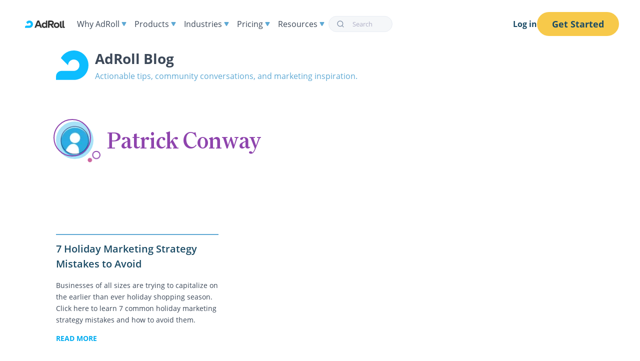

--- FILE ---
content_type: text/html; charset=UTF-8
request_url: https://www.adroll.com/blog/author/patrick-conway
body_size: 6310
content:
<!doctype html>
<html lang="en">

<head>
  <meta charset="utf-8" />
  <meta name="viewport" content="width=device-width, initial-scale=1.0, user-scalable=yes, minimum-scale=1" />

  <!-- Preload global CSS and most-used fonts -->
  <link rel="preload" href="/fonts/OpenSans-Regular.woff2" as="font" type="font/woff2" crossorigin>
  <link rel="preload" href="/fonts/OpenSans-SemiBold.woff2" as="font" type="font/woff2" crossorigin>
  <link rel="preload" href="/fonts/Family-Regular.woff2" as="font" type="font/woff2" crossorigin>
  <link rel="preload" href="/css/styles.css?id=babacb867d1979288118edbccde343e4" as="style">

  <!-- Site Styling -->
  <link rel="stylesheet" href="/css/styles.css?id=babacb867d1979288118edbccde343e4" />

  <!-- Page Styling -->
  
  <link rel="stylesheet" href="/css/blog.css?id=441091f8319ae46b431f57be84870255" />


  <!-- Page Title -->
  <title>Patrick Conway | AdRoll</title>

  <!-- meta info -->
  

  
  
    <link rel="canonical" href="https://www.adroll.com/blog/author/patrick-conway" />
  

  <!-- Structured Data -->
      <!-- Sitewide Schema Structued Data -->

    <!-- Corporation Data -->
    <script type="application/ld+json">
    {
        "@context" : "http://schema.org",
        "@type" : "Corporation",
        "name" : "AdRoll",
        "url" : "https://www.adroll.com",
        "logo" : "https://www.adroll.com/assets/img/adroll-logo-black.png",
        "sameAs" : [
            "https://www.facebook.com/adroll",
            "https://twitter.com/adroll",
            "https://www.linkedin.com/company/adroll/",
            "https://www.instagram.com/adroll/"
        ]
    }
    </script>

    <!-- Logo Data -->
    <script type="application/ld+json">
    {
        "@context": "https://schema.org",
        "@type": "Organization",
        "url": "https://www.adroll.com",
        "logo": "https://www.adroll.com/assets/img/adroll-logo-black.png"
    }
    </script>  

    <!-- Glossary Term Breadcrumbs -->
    

    <!-- Knowledge Center Breadcrumbs -->
    
    
    <!-- Reviews Structured Data -->
    

  <!-- Facebook + LinkedIn -->
  <meta property="og:title" content="Patrick Conway | AdRoll" />
  <meta property="og:description" content="" />
  <meta property="og:site_name" content="AdRoll" />
  <meta property="og:type" content="website" />
  
  <meta property="og:url" content="https://www.adroll.com/blog/author/patrick-conway" />
  
  
  <meta property="og:image" content="https://www.adroll.com/assets/img/globals/social-shares/adroll-og.png" />
  

  <!-- Twitter -->
  <meta name="twitter:card" content="summary" />
  <meta name="twitter:site" content="AdRoll" />
  <meta name="twitter:title" content="Patrick Conway | AdRoll" />
  <meta name="twitter:description" content="" />

  <!-- favicon -->
  
  <link rel="shortcut icon" type="image/x-icon" href="/favicon.png">
  

  <!-- Current Environment -->
  <meta name="environment" content="production">

  <!-- Robots -->
  
  
  <meta name="robots" content="index, follow" />
  
  

  <!-- Preconnect DNS calls for improved performance -->
  <link rel="preconnect" href="https://pages.adroll.com">
  <link rel="preconnect" href="https://munchkin.marketo.net">

  <!-- Prefetch DNS -->
  <link rel="dns-prefetch" href="/assets/img">
  <link rel="dns-prefetch" href="https://fonts.googleapis.com">
  <link rel="dns-prefetch" href="https://www.googletagmanager.com">

  <!-- Fontawesome Kit -->
  <script defer src="https://kit.fontawesome.com/f85e46548b.js" crossorigin="anonymous"></script>

  <!-- Google Tag Manager -->
  <script>
    (function (w, d, s, l, i) {
      w[l] = w[l] || [];
      w[l].push({ "gtm.start": new Date().getTime(), event: "gtm.js" });
      var f = d.getElementsByTagName(s)[0],
        j = d.createElement(s),
        dl = l != "dataLayer" ? "&l=" + l : "";
      j.async = true;
      j.src = "//www.googletagmanager.com/gtm.js?id=" + i + dl;
      f.parentNode.insertBefore(j, f);
    })(window, document, "script", "dataLayer", "GTM-W4PPZ6");
  </script>
  <!-- End Google Tag Manager -->

  
  

  

  
  

  
  
  
  </head>

  <body class="section-blog has-navbar-fixed-top">

    <!-- Google Tag Manager (noscript) -->
    <noscript><iframe src="https://www.googletagmanager.com/ns.html?id=GTM-W4PPZ6"
    height="0" width="0" style="display:none;visibility:hidden"></iframe></noscript>
    <!-- End Google Tag Manager (noscript) -->

    
        <nav id="navigation"  role="navigation" aria-label="main navigation">
    
    <div class="nav">

      <div id="nav-items" class="nav__bar">

        <div class="nav__branding">

          <!-- Logo -->
          <a href="/"><svg width="80" height="15" enable-background="new 0 0 80 14.8" viewBox="0 0 80 14.8" xmlns="http://www.w3.org/2000/svg"><path d="m16 7.3c0-4-3.2-7.3-7.3-7.3-2.7 0-5 1.5-6.3 3.7l3.6 3.6c0-1.6 1.3-2.8 2.8-2.8 1.6 0 2.8 1.3 2.8 2.8s-1.2 2.8-2.8 2.8h-6c-1.5 0-2.7 1.2-2.7 2.7v1.8h8.8c3.9-.1 7.1-3.3 7.1-7.3" fill="#0dbdff"/><path d="m49.2 6.4h3.4c1.3 0 2-.6 2-1.8s-.7-1.8-2-1.8h-3.4zm1.9 2.8h-2v5.3h-3v-12.9c0-.9.7-1.6 1.6-1.6h4.9c3.1 0 5.1 1.9 5.1 4.6 0 2.2-1.2 3.8-3.4 4.4l3.8 5.5h-3.6zm28.9 5c-.6.4-1.3.7-2.1.7-2.1 0-3.1-1.4-3.1-3.5v-10.6l2.9-.7v11.3c0 .6.3.9.8.9.2 0 .3 0 .5-.1zm-5 0c-.6.4-1.3.7-2.1.7-2.1 0-3.1-1.4-3.1-3.5v-9.4l2.9-.7v10.1c0 .6.3.9.8.9.2 0 .3 0 .5-.1zm-9.1-4.9c0-1.7-1.1-2.9-2.7-2.9s-2.7 1.1-2.7 2.9 1.1 2.9 2.7 2.9 2.7-1.2 2.7-2.9m-8.3 0c0-3.2 2.4-5.5 5.6-5.5 3.3 0 5.7 2.2 5.7 5.5s-2.4 5.5-5.7 5.5c-3.2 0-5.6-2.3-5.6-5.5m-33.2-.6 2.1-5.6 2.1 5.6zm-.1-7.7-5.3 13.5h3.2l1.1-3h6.3l1.1 3h3.3l-5.7-14.5h-2.4c-.7 0-1.3.4-1.6 1m14.9 11.1c-1.6 0-2.7-1.1-2.7-2.9s1.1-2.9 2.7-2.9 2.7 1.1 2.7 2.9-1.1 2.9-2.7 2.9m2.5-7c-.7-.8-1.8-1.3-3.1-1.3-2.8 0-5.1 2.2-5.1 5.5s2.2 5.5 5 5.5c1.5 0 2.6-.6 3.3-1.7l.1 1.4h2.6v-14.5h-1.2c-.9 0-1.6.7-1.6 1.6z" fill="#333"/></svg></a>
          
          <a role="button" class="navbar-burger" aria-label="menu" aria-expanded="false" data-target="navbar">
            <span aria-hidden="true"></span>
            <span aria-hidden="true"></span>
            <span aria-hidden="true"></span>
            <span aria-hidden="true"></span>
          </a>

        </div>

        <ul id="navbar" class="nav__menu">
          <li class="nav__item why-adroll">
        
            <span class="nav__text">Why AdRoll <svg width="10" height="8" viewBox="0 0 10 8" fill="none" xmlns="http://www.w3.org/2000/svg"> <path d="M5.86603 7.5C5.48112 8.16667 4.51887 8.16667 4.13397 7.5L0.669873 1.5C0.284972 0.833333 0.766098 5.89981e-08 1.5359 1.26296e-07L8.4641 7.31979e-07C9.2339 7.99277e-07 9.71503 0.833334 9.33013 1.5L5.86603 7.5Z" fill="#5FA8D3"/></svg></span>

            <div class="nav__dropdown single">
              <ul class="nav__items">
                <li><a href="/why-adroll">About Us</a></li>
                <li><a href="/connected-advertising-ecosystem">Connected Ecosystem</a></li>
                <li><a href="/artificial-intelligence">Artificial Intelligence</a></li>
                <li><a href="/features/consent-management">Privacy & Consent</a></li>
              </ul>
            </div>

          </li>
          <li class="nav__item product">
        
            <span class="nav__text" href="">Products <svg width="10" height="8" viewBox="0 0 10 8" fill="none" xmlns="http://www.w3.org/2000/svg"> <path d="M5.86603 7.5C5.48112 8.16667 4.51887 8.16667 4.13397 7.5L0.669873 1.5C0.284972 0.833333 0.766098 5.89981e-08 1.5359 1.26296e-07L8.4641 7.31979e-07C9.2339 7.99277e-07 9.71503 0.833334 9.33013 1.5L5.86603 7.5Z" fill="#5FA8D3"/></svg></span>

            <div class="nav__dropdown multi">
              <div class="nav__section intro">
                <h4>AdRoll</h4>
                <p>Run full-funnel, multi-channel advertising campaigns <a href="/digital-advertising-platform">Learn more</a></p>
                <h4>AdRoll ABM</h4>
                <p>Generate and close B2B pipeline with account-based marketing <a href="/account-based-marketing-platform">Learn more</a></p>
              </div>

              <div class="nav__section">
                <h3>Solutions</h3>
                <ul class="nav__items">
                  <li><a href="/solutions/cross-channel-advertising">Advertising</a></li>
                  <li><a href="/solutions/account-based-marketing">ABM</a></li>
                  <li><a href="/solutions/social-web-orchestration">Social Media</a></li>
                  <li><a href="/solutions/ecommerce">Ecommerce</a></li>
                  <li><a href="/features/cross-channel-attribution">Cross-Channel Attribution</a></li>
                </ul>
              </div>
              <div class="nav__section">
                <h3>Channels</h3>
                <ul class="nav__items">
                  <li><a href="/features/connected-tv-ads">Connected TV</a></li>
                  <li><a href="/features/display-advertising-platform">Display</a></li>
                  <li><a href="/features/mobile-advertising">Mobile</a></li>
                  <li><a href="/features/native-advertising-platform">Native</a></li>
                  <li><a href="/features/social-media-advertising-platform">Social</a></li>
                  <li><a href="/features/video-advertising-platform">Video</a></li>
                </ul>
              </div>
              <div class="nav__section">
                <h3>Capabilities</h3>
                <ul class="nav__items">
                  <li><a href="/features/brand-awareness">Brand Awareness Campaigns</a></li>
                  <li><a href="/features/retargeting">Retargeting Campaigns</a></li>
                  <li><a href="/features/go-to-market-orchestration">GTM Orchestration</a></li>
                  <li><a href="/features/buyer-intent-insights">Buyer Insights</a></li>
                  <li><a href="/features/quality-advertising-inventory">Media</a></li>
                  <li><a href="/features/analytics">Analytics & Reporting</a></li>
                  <li><a href="/features/audience-and-segmentation">Audiences</a></li>
                  <li><a href="/features/ai-assistant">AI Assistant</a></li>
                </ul>
              </div>
            </div>
        
          </li>
          <li class="nav__item industries">
        
            <span class="nav__text" href="">Industries <svg width="10" height="8" viewBox="0 0 10 8" fill="none" xmlns="http://www.w3.org/2000/svg"> <path d="M5.86603 7.5C5.48112 8.16667 4.51887 8.16667 4.13397 7.5L0.669873 1.5C0.284972 0.833333 0.766098 5.89981e-08 1.5359 1.26296e-07L8.4641 7.31979e-07C9.2339 7.99277e-07 9.71503 0.833334 9.33013 1.5L5.86603 7.5Z" fill="#5FA8D3"/></svg></span>
        
            <div class="nav__dropdown single">
              <ul class="nav__items">
                <li><a href="/solutions/retail">Retail</a></li>
                <li><a href="/solutions/b2b">B2B</a></li>
                <li><a href="/solutions/hospitality">Hospitality</a></li>
                <li><a href="/solutions/finance">Finance</a></li>
                <li><a href="/solutions/d2c">D2C</a></li>
                <li><a href="/solutions/non-profit">Nonprofit</a></li>
                <li><a href="/agency">Agencies</a></li>
              </ul>
            </div>
      
          </li>
          <li class="nav__item pricing">
        
            <span class="nav__text" href="">Pricing <svg width="10" height="8" viewBox="0 0 10 8" fill="none" xmlns="http://www.w3.org/2000/svg"> <path d="M5.86603 7.5C5.48112 8.16667 4.51887 8.16667 4.13397 7.5L0.669873 1.5C0.284972 0.833333 0.766098 5.89981e-08 1.5359 1.26296e-07L8.4641 7.31979e-07C9.2339 7.99277e-07 9.71503 0.833334 9.33013 1.5L5.86603 7.5Z" fill="#5FA8D3"/></svg></span>
        
            <div class="nav__dropdown single">
              <ul class="nav__items">
                <li><a href="/pricing">Pricing & Packaging</a></li>
                <li><a href="/managed-services">Managed Services</a></li>
                <li><a href="/self-service">Self-Service</a></li>
              </ul>
            </div>
        
          </li>
          <li class="nav__item resources">
        
            <span class="nav__text" href="">Resources <svg width="10" height="8" viewBox="0 0 10 8" fill="none" xmlns="http://www.w3.org/2000/svg"> <path d="M5.86603 7.5C5.48112 8.16667 4.51887 8.16667 4.13397 7.5L0.669873 1.5C0.284972 0.833333 0.766098 5.89981e-08 1.5359 1.26296e-07L8.4641 7.31979e-07C9.2339 7.99277e-07 9.71503 0.833334 9.33013 1.5L5.86603 7.5Z" fill="#5FA8D3"/></svg></span>
        
            <div class="nav__dropdown multi">

              <div class="nav__section">
                <h3>Marketing Resources</h3>
                <ul class="nav__items">
                  <li><a href="/resources">Resource Library</a></li>
                  <li><a href="/digital-advertising">Digital Advertising Knowledge Center</a></li>
                  <li><a href="/state-of-digital-advertising-report">State of Digital Advertising Report</a></li>
                  <li><a href="/customers">Customer Stories</a></li>
                  <li><a href="/blog">Blog</a></li>
                  <li><a href="/events">Events</a></li>
                  <li><a href="/about/news">News</a></li>
                </ul>
              </div>

              <div class="nav__section">
                <h3>Free Tools</h3>
                <ul class="nav__items">
                  <li><a href="/return-on-ad-spend-calculator/">ROAS Calculator</a></li>
                  <li><a href="/campaign-utm-url-builder">UTM Link Builder</a></li>
                  <li><a href="/discount-calculator">Discount Profit Margin Calculator</a></li>
                </ul>
              </div>

              <div class="nav__section">
                <h3>Customer Support</h3>
                <ul class="nav__items">
                  <li><a href="https://help.adroll.com/hc/en-us/articles/360037601172-Getting-Started-Guide" target="_blank">Getting Started</a></li>
                  <li><a href="https://help.adroll.com/hc/en-us" target="_blank">Help Center</a></li>
                </ul>
              </div>

            </div>
        
          </li>
          <li class="nav__item search">
            
            
            <div id="autocomplete"></div>
            
          </li>

        </ul>

      </div>

      <!-- Log in / Get Started-->
      <div id="nav-buttons" class="nav__buttons">
        <div class="buttons">
          <a href="/login" class="login">Log in</a>
          <a href="https://app.adroll.com/profile/signup?package_code=AR_ADS_ONLY" class="get-started button is-primary">Get Started</a>
        </div>
      </div>
      
    </div>

    <div id="autocomplete-results"></div>

  </nav>

  <script>
  document.addEventListener('DOMContentLoaded', () => {

    // Get all "navbar-burger" elements
    const $navbarBurgers = Array.prototype.slice.call(document.querySelectorAll('.navbar-burger'), 0);

    // Add a click event on each of them
    $navbarBurgers.forEach( el => {
      
      el.addEventListener('click', () => {

        // Get the target from the "data-target" attribute
        const target = el.dataset.target;
        const $target = document.getElementById(target);

        // Toggle the "is-active" class on both the "navbar-burger" and the "navbar-menu"
        el.classList.toggle('is-active');
        $target.classList.toggle('is-active');

      });

    });

  });
  </script>
    

    <div class="main">
      

<div id="blog-author">

    <section id="blog-header" class="container">

            <div class="blog-header">
    
    <div class="blog-header__title">
        <a class="blog-header__logo" href="/blog">
            <svg class="blog-header__image" width="65px" height="59px" viewBox="0 0 341 310" version="1.1" xmlns="http://www.w3.org/2000/svg" xmlns:xlink="http://www.w3.org/1999/xlink">
                <path fill="#0DBDFF" d="M340.92,154.64 C340.92,69.23 273.86,0 186.29,0 C130.249643,-0.00419741928 78.5959885,30.3222369 51.29,79.26 L126.67,154.64 C126.67,121.64 154.49,94.97 186.34,94.97 C220.08,95 246,121.68 246,154.64 C246.099244,170.493032 239.845529,185.725517 228.635523,196.935523 C217.425517,208.145529 202.193032,214.399244 186.34,214.3 L57.74,214.3 C25.849461,214.305522 -4.78110118e-07,240.159461 0,272.05 L0,309.27 L186.29,309.27 C273.2,309.27 340.92,240.04 340.92,154.64"></path>
            </svg>
        </a>
        
            <div class="blog-header__name"><a href="/blog">AdRoll Blog</a></div>
        
        <p class="blog-header__tagline">Actionable tips, community conversations, and marketing inspiration.</p>
    </div>

    <div class="blog-header__search blog-search">

        <!-- Algolia Autocomplete Search -->
        <div id="autocomplete"></div>

    </div>

</div>

    </section>

    <section id="blog-author" class="container">

        <div class="columns">
            <div class="column is-8">

                <!-- Author Bio -->
                <div class="blog-author">

                    <div class="blog-author__photo">
                        <img class="blog-author__image" width="70" height="70" loading="eager" alt="Patrick Conway"
                         
                            src="https://www.adroll.com/assets/blog/authors/author.png?format=png&auto=webp&crop=1:1&width=70"
                            srcset="https://www.adroll.com/assets/blog/authors/author.png?format=jpg&auto=webp&crop=1:1&width=70,
                                    https://www.adroll.com/assets/blog/authors/author.png?format=jpg&auto=webp&crop=1:1&width=70&dpr=1.5 1.5x,
                                    https://www.adroll.com/assets/blog/authors/author.png?format=jpg&auto=webp&crop=1:1&width=70&dpr=2 2x"
                        
                        >
                    </div>

                    <div class="blog-author__info">
                        <h1 class="blog-author__name">
                                Patrick Conway
                        </h1>
                        <p class="blog-author__job-title"></p>

                    </div>

                </div>

                <div class="blog-author__bio pt-6"></div>

                

            </div>
        </div>

    </section>

    
        <section class="container row wrapper-bottom container-center-align">

            <!-- Topic Entry Listing -->
            <ul class="blog-listing ">

                
        
                
                <li class="blog-listing__item">

                    <article class="blog-listing__info">
    <a class="blog-listing__link" href="/blog/7-deadly-sins-to-avoid-in-your-holiday-marketing-campaigns">

        <h3 class="blog-listing__title">7 Holiday Marketing Strategy Mistakes to&nbsp;Avoid</h3>
        
        <p class="blog-listing__lede">Businesses of all sizes are trying to capitalize on the earlier than ever holiday shopping season. Click here to learn 7 common holiday marketing strategy mistakes and how to avoid them.</p>
        <p class="blog-listing__read-more" class="cta">Read More</p>
    
    </a>
</article>

                
                </li>
                

            </ul>

        </section>

        
        <section class="container">
            
            
                
            

        </section>
        

    
    </div>

    
      
        <footer id="footer">

  <section id="footer-sitemap">

    <div class="container">

      <ul class="columns is-6">
        <li class="column">

            <a class="logo adroll mb-3" href="/"><img src="/assets/svg/logo-adroll-alt.svg" alt="AdRoll logo. " loading="lazy"></a>
      
            <ul class="socials mb-6">
              <li>
                <a aria-label="View AdRoll on Facebook" href="https://www.facebook.com/adroll" target="_blank" rel="noopener"> 
                  <img width="24" height="24" src="/assets/svg/logo-facebook.svg" alt="Facebook logo" loading="lazy">
                </a> 
              </li>
              <li>
                <a aria-label="View AdRoll on LinkedIn" href="https://www.linkedin.com/showcase/adroll" target="_blank" rel="noopener">
                  <img width="24" height="24" src="/assets/svg/logo-linkedin.svg" alt="LinkedIn logo" loading="lazy">
                </a> 
              </li>
              <li>
                <a aria-label="View AdRoll on Instagram" href="https://www.instagram.com/adroll" target="_blank" rel="noopener"> 
                  <img width="24" height="24" src="/assets/svg/logo-instagram.svg" alt="Instagram logo" loading="lazy">
                </a>
              </li>
              <li>
                <a aria-label="View AdRoll on YouTube" href="https://www.youtube.com/user/AdRollDotCom" target="_blank" rel="noopener"> 
                  <img width="24" height="24" src="/assets/svg/logo-youtube.svg" alt="YouTube logo" loading="lazy">
                </a>
              </li>
            </ul>

            <ul class="memberships">
              <li class="iab">
                <a href="https://www.iab.net/?source=AdRoll" target="_blank" rel="noopener">
                  <img width="44" height="22" src="/assets/svg/logo-iab.svg" alt="AdRoll logo" loading="lazy"></a>
                </a>
              </li>
              <li class="nai">
                <a href="https://www.networkadvertising.org/" target="_blank" rel="noopener">
                  <img height="22" width="65" alt="Network Advertising Initiative" src="/assets/img/logo-nai.png?format=png&auto=webp&width=100" loading="lazy">
                </a>
              </li>
              <li class="tr">
                <a href="https://www.tagtoday.net/" target="_blank" rel="noopener">
                  <img height="32" width="32" alt="Trustworthy Accountability Group" src="/assets/img/logo-tag.png?format=png&auto=webp&width=100" loading="lazy">
                </a>
              </li>
            </ul>

        </li>
        <li class="column">

          <h3>Why AdRoll?</h3>
          <ul class="pb-4">
            <li><a href="/why-adroll">About AdRoll</a></li>
            <li><a href="/connected-advertising-ecosystem">Connected Ecosystem</a></li>
            <li><a href="/artificial-intelligence">Artificial Intelligence</a></li>
            <li><a href="/features/consent-management">Privacy & Consent</a></li>
          </ul>

          <h3>Company</h3>
          <ul>
            <li><a href="/about/news">News</a></li>
            <li><a href="https://www.nextroll.com/careers" target="_blank" rel="noopener">Careers</a></li>
            <li><a href="https://partners.adroll.com" target="_blank" rel="noopener">Partnerships</a></li>
            <li><a href="https://solutions.adroll.com" target="_blank" rel="noopener">Agency Partnerships</a></li>
            <li><a href="https://tech.nextroll.com" target="_blank" rel="noopener">NextRoll Engineering</a></li>
          </ul>

        </li>
        <li class="column">

          <h3>Products</h3>
          <ul class="pb-4">
            <li><a href="/digital-advertising-platform">AdRoll Overview</a></li>
            <li><a href="/account-based-marketing-platform">AdRoll ABM</a></li>
          </ul>

          <h4>Solutions</h4>
          <ul class="pb-4">
            <li><a href="/solutions/cross-channel-advertising">Advertising</a></li>
            <li><a href="/solutions/account-based-marketing">ABM</a></li>
            <li><a href="/solutions/social-web-orchestration">Social Media</a></li>
            <li><a href="/solutions/ecommerce">Ecommerce</a></li>
            <li><a href="/features/cross-channel-attribution">Cross-Channel Attribution</a></li>
          </ul>

          <h4>Channels</h4>
          <ul class="pb-4">
            <li><a href="/features/connected-tv-ads">Connected TV</a></li>
            <li><a href="/features/display-advertising-platform">Display</a></li>
            <li><a href="/features/mobile-advertising">Mobile</a></li>
            <li><a href="/features/native-advertising-platform">Native</a></li>
            <li><a href="/features/social-media-advertising-platform">Social</a></li>
            <li><a href="/features/video-advertising-platform">Video</a></li>
          </ul>

          <h4>Capabilities</h4>
          <ul>
            <li><a href="/features/brand-awareness">Brand Awareness Campaigns</a></li>
            <li><a href="/features/retargeting">Retargeting Campaigns</a></li>
            <li><a href="/features/go-to-market-orchestration">GTM Orchestration</a></li>
            <li><a href="/features/buyer-intent-insights">Buyer Insights</a></li>
            <li><a href="/features/quality-advertising-inventory">Media</a></li>
            <li><a href="/features/analytics">Analytics & Reporting</a></li>
            <li><a href="/features/audience-and-segmentation">Audiences</a></li>
            <li><a href="/features/ai-assistant">AI Assistant</a></li>
          </ul>

        </li>

        <li class="column">

          <h3>Industries</h3>
          <ul class="pb-4">
              <li><a href="/solutions/retail">Retail</a></li>
              <li><a href="/solutions/b2b">B2B</a></li>
              <li><a href="/solutions/hospitality">Hospitality</a></li>
              <li><a href="/solutions/finance">Finance</a></li>
              <li><a href="/solutions/d2c">D2C</a></li>
              <li><a href="/solutions/non-profit">Nonprofit</a></li>
              <li><a href="/agency">Agencies</a></li>
          </ul>

        </li>
        <li class="column">

          <h3>Pricing</h3>

          <ul class="pb-4">
                <li><a href="/pricing">Pricing & Packaging</a></li>
                <li><a href="/managed-services">Managed Services</a></li>
                <li><a href="/self-service">Self-Service</a></li>
          </ul>

        </li>
        <li class="column">

          <h3>Resources</h3>
          <ul class="pb-4">
            <li><a href="/resources">Resource Library</a></li>
            <li><a href="/digital-advertising">Digital Advertising Knowledge Center</a></li>
            <li><a href="/state-of-digital-advertising-report">State of Digital Advertising Report</a></li>
            <li><a href="/blog">Blog</a></li>
            <li><a href="/events">Events</a></li>
            <li><a href="/about/news">News</a></li>
            <li><a href="/digital-advertising-minute">Digital Advertising Newsletter</a></li>
          </ul>

          <h4>Free Tools</h4>
          <ul class="pb-4">
            <li><a href="/return-on-ad-spend-calculator/">ROAS Calculator</a></li>
            <li><a href="/campaign-utm-url-builder">UTM Link Builder</a></li>
            <li><a href="/discount-calculator">Discount Profit Margin Calculator</a></li>
          </ul>

          <h4>Customer Support</h4>
            <ul>
              <li><a href="https://help.adroll.com/hc/en-us/articles/360037601172-Getting-Started-Guide" target="_blank">Getting Started</a></li>
              <li><a href="https://help.adroll.com/hc/en-us" target="_blank">Help Center</a></li>
            </ul>

        </li>
      </ul>

    </div>

  </section>

  <section id="footer-nextroll">

      <div class="container">

        <p>
            <a href="https://www.nextroll.com" target="_blank"><img width="150" height="15" src="/assets/svg/logo-nextroll-alt.svg" alt="NextRoll logo. " loading="lazy"></a><br>
            NextRoll is an equal opportunity employer.
        </p>

        <p class="has-text-centered mt-3">&copy; 2006-2026, NextRoll, Inc. All rights reserved. AdRoll is a NextRoll brand. To learn more please visit <a href="https://www.nextroll.com" target="_blank" rel="noopener">nextroll.com</a>.</p>

        <ul class="level mt-4 mb-6">
          <li class="level-item"><a href="https://www.nextroll.com/careers" target="_blank" rel="noopener">Careers</a></li>
          <li class="level-item"><a href="https://www.nextroll.com/trust-center" target="_blank" rel="noopener">Trust Center</a></li>
          <li class="level-item"><a href="https://www.nextroll.com/terms" target="_blank" rel="noopener">Terms of Service</a></li>
          <li class="level-item"><a href="https://www.nextroll.com/website-terms" target="_blank" rel="noopener">Website Terms of Use</a></li>
          <li class="level-item"><a href="https://www.nextroll.com/privacy" target="_blank" rel="noopener">Privacy Notice</a></li>
          <li class="level-item"><a href="https://www.nextroll.com/infringement-policy" target="_blank" rel="noopener">Infringement Policy</a></li>
          <li class="level-item"><a href="https://app.adroll.com/optout" target="_blank" rel="noopener">Opt Out</a></li>
          <li class="level-item"><a href="https://www.nextroll.com/privacy#website-13" target="_blank" rel="noopener">CCPA Notice at Collection</a></li>
          <li class="level-item"><a href="https://www.nextroll.com/your-privacy-choices" target="_blank" rel="noopener"><span>Your Privacy Choices</span> <img src="/assets/img/your-privacy-choices.png" alt="Your Privacy Choices" loading="lazy" width="25" height="15"></a></li>
        </ul>

      </div>

    </section>
</footer>



      
    

    <!-- Site Javascript -->
    <script src="/js/site.js?id=9513c91703fe75d04c64bd37902aab03" type="module"></script>

  </body>
</html>


--- FILE ---
content_type: application/javascript; charset=utf-8
request_url: https://www.adroll.com/js/site/2779.js
body_size: -536
content:
"use strict";(self.webpackChunk=self.webpackChunk||[]).push([[2779],{2779:(s,e,a)=>{a.r(e);var n=a(1106);n("#navigation .nav__bar").hover((function(){n(this).toggleClass("hover")}),(function(){n(this).toggleClass("hover")}))}}]);

--- FILE ---
content_type: image/svg+xml
request_url: https://www.adroll.com/assets/svg/logo-adroll-alt.svg
body_size: 502
content:
<svg width="228" height="42" viewBox="0 0 228 42" fill="none" xmlns="http://www.w3.org/2000/svg">
<g clip-path="url(#clip0_157_2263)">
<path d="M45.5472 20.7162C45.5472 9.36487 36.4378 0 24.7665 0C17.0805 0 10.5332 4.25676 6.83249 10.5L17.0805 20.7162C17.0805 16.1757 20.7812 12.7703 25.0512 12.7703C29.6058 12.7703 33.0218 16.4595 33.0218 20.7162C33.0218 24.973 29.6058 28.6622 25.0512 28.6622H7.97116C3.70116 28.6622 0.285156 32.0676 0.285156 36.3243V41.4324H25.3358C36.4378 41.1487 45.5472 32.0676 45.5472 20.7162Z" fill="#0DBDFF"/>
<path d="M140.055 18.1622H149.734C153.435 18.1622 155.427 16.4595 155.427 13.0541C155.427 9.64865 153.435 7.94595 149.734 7.94595H140.055V18.1622ZM145.464 26.1081H139.771V41.1486H131.231V4.54054C131.231 1.98649 133.223 0 135.785 0H149.734C158.559 0 164.252 5.39189 164.252 13.0541C164.252 19.2973 160.836 23.8378 154.573 25.5405L165.391 41.1486H155.143L145.464 26.1081ZM227.733 40.2973C226.025 41.4324 224.032 42.2838 221.755 42.2838C215.777 42.2838 212.93 38.3108 212.93 32.3513V2.27027L221.185 0.283784V32.3513C221.185 34.0541 222.039 34.9054 223.463 34.9054C224.032 34.9054 224.317 34.9054 224.886 34.6216L227.733 40.2973ZM213.499 40.2973C211.791 41.4324 209.799 42.2838 207.521 42.2838C201.543 42.2838 198.697 38.3108 198.697 32.3513V5.67568L206.952 3.68919V32.3513C206.952 34.0541 207.806 34.9054 209.229 34.9054C209.799 34.9054 210.083 34.9054 210.653 34.6216L213.499 40.2973ZM187.595 26.3919C187.595 21.5676 184.463 18.1622 179.909 18.1622C175.354 18.1622 172.223 21.2838 172.223 26.3919C172.223 31.5 175.354 34.6216 179.909 34.6216C184.463 34.6216 187.595 31.2162 187.595 26.3919ZM163.967 26.3919C163.967 17.3108 170.799 10.7838 179.909 10.7838C189.303 10.7838 196.135 17.027 196.135 26.3919C196.135 35.7568 189.303 42 179.909 42C170.799 42 163.967 35.473 163.967 26.3919ZM69.4579 24.6892L75.4359 8.7973L81.4139 24.6892H69.4579ZM69.1733 2.83784L54.0859 41.1486H63.1953L66.3266 32.6351H84.2606L87.3919 41.1486H96.7859L80.5599 0H73.7279C71.7353 0 70.0273 1.13514 69.1733 2.83784ZM111.589 34.3378C107.034 34.3378 103.903 31.2162 103.903 26.1081C103.903 21 107.034 17.8784 111.589 17.8784C116.143 17.8784 119.275 21 119.275 26.1081C119.275 31.2162 116.143 34.3378 111.589 34.3378ZM118.705 14.473C116.713 12.2027 113.581 10.7838 109.881 10.7838C101.91 10.7838 95.3626 17.027 95.3626 26.3919C95.3626 35.7568 101.625 42 109.596 42C113.866 42 116.997 40.2973 118.99 37.1757L119.275 41.1486H126.676V0H123.26C120.698 0 118.705 1.98649 118.705 4.54054V14.473Z" fill="white"/>
</g>
<defs>
<clipPath id="clip0_157_2263">
<rect width="227.733" height="42" fill="white"/>
</clipPath>
</defs>
</svg>


--- FILE ---
content_type: application/javascript; charset=utf-8
request_url: https://www.adroll.com/js/site.js?id=9513c91703fe75d04c64bd37902aab03
body_size: 34418
content:
/*! For license information please see site.js.LICENSE.txt */
(()=>{var e,t,n={2036:(e,t,n)=>{"use strict";var r=n(1106),i=n.n(r);if(n.e(2779).then(n.bind(n,2779)),i()("#featured-topics-navigation").length>0&&n.e(1875).then(n.bind(n,1875)),i()("#autocomplete").length>0&&n.e(7926).then(n.bind(n,7926)),i()("#search-results").length>0&&n.e(4001).then(n.bind(n,4001)),i()("#customer-stories").length>0&&n.e(9198).then(n.bind(n,9198)),i()("#homepage").length>0&&n.e(7072).then(n.bind(n,7072)),i()("#pricing-live").length>0&&(n.e(1739).then(n.bind(n,1739)),n.e(7419).then(n.bind(n,7419))),i()("#pricing-experiment").length>0&&(n.e(848).then(n.bind(n,848)),n.e(7419).then(n.bind(n,7419))),i()("#calculator-muv-new").length>0&&n.e(4658).then(n.bind(n,4658)),i()(".video-player").length>0&&n.e(7900).then(n.bind(n,7900)),i()("#beta-header").length>0&&n.e(2664).then(n.bind(n,2664)),i()("#ad-gallery-header").length>0&&n.e(6891).then(n.bind(n,6891)),(i()(".smooth-scroll").length>0||i()(".toc__link").length>0||i()(".toc a").length>0)&&n.e(1374).then(n.bind(n,1374)),(i()("#third-party-cookies").length>0||i()("#third-party-cookies-article").length>0)&&(n.e(1841).then(n.bind(n,1841)),n.e(2779).then(n.bind(n,2779))),i()("#blog-post nav.toc").length>0&&n.e(6209).then(n.bind(n,6209)),i()("#what-youll-find-inside").length>0&&n.e(9013).then(n.bind(n,9013)),i()("#managed-services ").length>0&&n.e(9013).then(n.bind(n,9013)),i()(".sticky-sidebar").length>0&&n.e(4548).then(n.bind(n,4548)),i()("#ad-gallery-slider").length>0&&n.e(6891).then(n.bind(n,6891)),i()(".contact-custom-form").length>0&&n.e(142).then(n.bind(n,142)),i()(".contact-shopify-plus-custom-form").length>0&&n.e(3836).then(n.bind(n,1455)),i()(".contact-advanced-custom-form").length>0&&n.e(5693).then(n.bind(n,5693)),i()(".etail-2023-advertorial-custom-form").length>0&&n.e(8136).then(n.bind(n,8136)),i()(".agency-custom-form").length>0&&n.e(3135).then(n.bind(n,3135)),(i()("#growth-champions").length>0||i()("#integration-logos .logo-carousel").length>0)&&n.e(4731).then(n.bind(n,4731)),i()(".review-page").length>0&&n.e(7448).then(n.bind(n,7448)),i()("#icon-carousel").length>0&&n.e(4856).then(n.bind(n,4856)),i()("#small-business-shopping-list").length>0&&n.e(824).then(n.bind(n,824)),i()(".golden-learning-path").length>0&&n.e(824).then(n.bind(n,824)),i()("#ecommerce-marketing-method-resources").length>0&&n.e(824).then(n.bind(n,824)),i()(".case-study").length>0&&n.e(824).then(n.bind(n,824)),i()("#holidays").length>0&&(n.e(824).then(n.bind(n,824)),n.e(3610).then(n.bind(n,3610))),i()("#growth-champions").length>0&&n.e(824).then(n.bind(n,824)),i()("#e-commerce-marketing-tool-solution").length>0&&n.e(824).then(n.bind(n,824)),i()("#news").length>0&&n.e(824).then(n.bind(n,824)),i()("#adroll-vs-criteo").length>0&&n.e(824).then(n.bind(n,824)),i()("#events").length>0&&(n.e(824).then(n.bind(n,824)),n.e(7719).then(n.bind(n,7719))),(i()("#guides-and-reports").length>0||i()("#unlocking-growth-with-shopify-apps").length>0)&&n.e(824).then(n.bind(n,824)),i()("#blog-post").length>0&&n.e(400).then(n.bind(n,400)),i()("#knowledge-center-article").length>0&&n.e(278).then(n.bind(n,278)),i()("#email-templates").length>0&&n.e(6898).then(n.bind(n,6898)),i()("#glossary-ad-personalization").length>0&&n.e(6898).then(n.bind(n,6898)),i()("#blog-post-content").length>0&&n.e(6898).then(n.bind(n,6898)),i()("#customer-spotlight").length>0&&n.e(5586).then(n.bind(n,5586)),window.location.href.indexOf("/thanks-for-reaching-out/")>-1){var o=window.location.toString();if(o.indexOf("/")>0){var s=o.substring(0,o.lastIndexOf("/"));window.history.replaceState({},document.title,s)}}i()("#glossary").length>0&&i()("#interstitial-promo").insertAfter("#glossary .glossary__term:nth-of-type(8)"),i()("#attribution-guide").length>0&&n.e(9430).then(n.bind(n,9430)),window.addEventListener("scroll",(function(){var e=document.querySelectorAll("#nav-items, #nav-buttons"),t=window.scrollY;e.forEach((function(e){t>100?e.classList.add("nav-scroll"):e.classList.remove("nav-scroll")}))}))},1106:function(e,t,n){var r,i,o;function s(e){return s="function"==typeof Symbol&&"symbol"==typeof Symbol.iterator?function(e){return typeof e}:function(e){return e&&"function"==typeof Symbol&&e.constructor===Symbol&&e!==Symbol.prototype?"symbol":typeof e},s(e)}e=n.nmd(e),i="undefined"!=typeof window?window:this,o=function(n,i){var o=[],a=n.document,u=o.slice,l=o.concat,c=o.push,d=o.indexOf,f={},p=f.toString,h=f.hasOwnProperty,g={},v="2.2.0",m=function e(t,n){return new e.fn.init(t,n)},y=/^[\s\uFEFF\xA0]+|[\s\uFEFF\xA0]+$/g,b=/^-ms-/,x=/-([\da-z])/gi,w=function(e,t){return t.toUpperCase()};function T(e){var t=!!e&&"length"in e&&e.length,n=m.type(e);return"function"!==n&&!m.isWindow(e)&&("array"===n||0===t||"number"==typeof t&&t>0&&t-1 in e)}m.fn=m.prototype={jquery:v,constructor:m,selector:"",length:0,toArray:function(){return u.call(this)},get:function(e){return null!=e?0>e?this[e+this.length]:this[e]:u.call(this)},pushStack:function(e){var t=m.merge(this.constructor(),e);return t.prevObject=this,t.context=this.context,t},each:function(e){return m.each(this,e)},map:function(e){return this.pushStack(m.map(this,(function(t,n){return e.call(t,n,t)})))},slice:function(){return this.pushStack(u.apply(this,arguments))},first:function(){return this.eq(0)},last:function(){return this.eq(-1)},eq:function(e){var t=this.length,n=+e+(0>e?t:0);return this.pushStack(n>=0&&t>n?[this[n]]:[])},end:function(){return this.prevObject||this.constructor()},push:c,sort:o.sort,splice:o.splice},m.extend=m.fn.extend=function(){var e,t,n,r,i,o,a=arguments[0]||{},u=1,l=arguments.length,c=!1;for("boolean"==typeof a&&(c=a,a=arguments[u]||{},u++),"object"==s(a)||m.isFunction(a)||(a={}),u===l&&(a=this,u--);l>u;u++)if(null!=(e=arguments[u]))for(t in e)n=a[t],a!==(r=e[t])&&(c&&r&&(m.isPlainObject(r)||(i=m.isArray(r)))?(i?(i=!1,o=n&&m.isArray(n)?n:[]):o=n&&m.isPlainObject(n)?n:{},a[t]=m.extend(c,o,r)):void 0!==r&&(a[t]=r));return a},m.extend({expando:"jQuery"+(v+Math.random()).replace(/\D/g,""),isReady:!0,error:function(e){throw new Error(e)},noop:function(){},isFunction:function(e){return"function"===m.type(e)},isArray:Array.isArray,isWindow:function(e){return null!=e&&e===e.window},isNumeric:function(e){var t=e&&e.toString();return!m.isArray(e)&&t-parseFloat(t)+1>=0},isPlainObject:function(e){return!("object"!==m.type(e)||e.nodeType||m.isWindow(e)||e.constructor&&!h.call(e.constructor.prototype,"isPrototypeOf"))},isEmptyObject:function(e){var t;for(t in e)return!1;return!0},type:function(e){return null==e?e+"":"object"==s(e)||"function"==typeof e?f[p.call(e)]||"object":s(e)},globalEval:function(e){var t,n=eval;(e=m.trim(e))&&(1===e.indexOf("use strict")?((t=a.createElement("script")).text=e,a.head.appendChild(t).parentNode.removeChild(t)):n(e))},camelCase:function(e){return e.replace(b,"ms-").replace(x,w)},nodeName:function(e,t){return e.nodeName&&e.nodeName.toLowerCase()===t.toLowerCase()},each:function(e,t){var n,r=0;if(T(e))for(n=e.length;n>r&&!1!==t.call(e[r],r,e[r]);r++);else for(r in e)if(!1===t.call(e[r],r,e[r]))break;return e},trim:function(e){return null==e?"":(e+"").replace(y,"")},makeArray:function(e,t){var n=t||[];return null!=e&&(T(Object(e))?m.merge(n,"string"==typeof e?[e]:e):c.call(n,e)),n},inArray:function(e,t,n){return null==t?-1:d.call(t,e,n)},merge:function(e,t){for(var n=+t.length,r=0,i=e.length;n>r;r++)e[i++]=t[r];return e.length=i,e},grep:function(e,t,n){for(var r=[],i=0,o=e.length,s=!n;o>i;i++)!t(e[i],i)!==s&&r.push(e[i]);return r},map:function(e,t,n){var r,i,o=0,s=[];if(T(e))for(r=e.length;r>o;o++)null!=(i=t(e[o],o,n))&&s.push(i);else for(o in e)null!=(i=t(e[o],o,n))&&s.push(i);return l.apply([],s)},guid:1,proxy:function(e,t){var n,r,i;return"string"==typeof t&&(n=e[t],t=e,e=n),m.isFunction(e)?(r=u.call(arguments,2),i=function(){return e.apply(t||this,r.concat(u.call(arguments)))},i.guid=e.guid=e.guid||m.guid++,i):void 0},now:Date.now,support:g}),"function"==typeof Symbol&&(m.fn[Symbol.iterator]=o[Symbol.iterator]),m.each("Boolean Number String Function Array Date RegExp Object Error Symbol".split(" "),(function(e,t){f["[object "+t+"]"]=t.toLowerCase()}));var C=function(e){var t,n,r,i,o,s,a,u,l,c,d,f,p,h,g,v,m,y,b,x="sizzle"+1*new Date,w=e.document,T=0,C=0,j=oe(),k=oe(),O=oe(),E=function(e,t){return e===t&&(d=!0),0},S=1<<31,N={}.hasOwnProperty,D=[],A=D.pop,L=D.push,q=D.push,H=D.slice,F=function(e,t){for(var n=0,r=e.length;r>n;n++)if(e[n]===t)return n;return-1},P="checked|selected|async|autofocus|autoplay|controls|defer|disabled|hidden|ismap|loop|multiple|open|readonly|required|scoped",M="[\\x20\\t\\r\\n\\f]",R="(?:\\\\.|[\\w-]|[^\\x00-\\xa0])+",W="\\["+M+"*("+R+")(?:"+M+"*([*^$|!~]?=)"+M+"*(?:'((?:\\\\.|[^\\\\'])*)'|\"((?:\\\\.|[^\\\\\"])*)\"|("+R+"))|)"+M+"*\\]",I=":("+R+")(?:\\((('((?:\\\\.|[^\\\\'])*)'|\"((?:\\\\.|[^\\\\\"])*)\")|((?:\\\\.|[^\\\\()[\\]]|"+W+")*)|.*)\\)|)",$=new RegExp(M+"+","g"),B=new RegExp("^"+M+"+|((?:^|[^\\\\])(?:\\\\.)*)"+M+"+$","g"),_=new RegExp("^"+M+"*,"+M+"*"),z=new RegExp("^"+M+"*([>+~]|"+M+")"+M+"*"),X=new RegExp("="+M+"*([^\\]'\"]*?)"+M+"*\\]","g"),U=new RegExp(I),V=new RegExp("^"+R+"$"),Y={ID:new RegExp("^#("+R+")"),CLASS:new RegExp("^\\.("+R+")"),TAG:new RegExp("^("+R+"|[*])"),ATTR:new RegExp("^"+W),PSEUDO:new RegExp("^"+I),CHILD:new RegExp("^:(only|first|last|nth|nth-last)-(child|of-type)(?:\\("+M+"*(even|odd|(([+-]|)(\\d*)n|)"+M+"*(?:([+-]|)"+M+"*(\\d+)|))"+M+"*\\)|)","i"),bool:new RegExp("^(?:"+P+")$","i"),needsContext:new RegExp("^"+M+"*[>+~]|:(even|odd|eq|gt|lt|nth|first|last)(?:\\("+M+"*((?:-\\d)?\\d*)"+M+"*\\)|)(?=[^-]|$)","i")},G=/^(?:input|select|textarea|button)$/i,Q=/^h\d$/i,J=/^[^{]+\{\s*\[native \w/,K=/^(?:#([\w-]+)|(\w+)|\.([\w-]+))$/,Z=/[+~]/,ee=/'|\\/g,te=new RegExp("\\\\([\\da-f]{1,6}"+M+"?|("+M+")|.)","ig"),ne=function(e,t,n){var r="0x"+t-65536;return r!=r||n?t:0>r?String.fromCharCode(r+65536):String.fromCharCode(r>>10|55296,1023&r|56320)},re=function(){f()};try{q.apply(D=H.call(w.childNodes),w.childNodes),D[w.childNodes.length].nodeType}catch(e){q={apply:D.length?function(e,t){L.apply(e,H.call(t))}:function(e,t){for(var n=e.length,r=0;e[n++]=t[r++];);e.length=n-1}}}function ie(e,t,r,i){var o,a,l,c,d,h,m,y,T=t&&t.ownerDocument,C=t?t.nodeType:9;if(r=r||[],"string"!=typeof e||!e||1!==C&&9!==C&&11!==C)return r;if(!i&&((t?t.ownerDocument||t:w)!==p&&f(t),t=t||p,g)){if(11!==C&&(h=K.exec(e)))if(o=h[1]){if(9===C){if(!(l=t.getElementById(o)))return r;if(l.id===o)return r.push(l),r}else if(T&&(l=T.getElementById(o))&&b(t,l)&&l.id===o)return r.push(l),r}else{if(h[2])return q.apply(r,t.getElementsByTagName(e)),r;if((o=h[3])&&n.getElementsByClassName&&t.getElementsByClassName)return q.apply(r,t.getElementsByClassName(o)),r}if(n.qsa&&!O[e+" "]&&(!v||!v.test(e))){if(1!==C)T=t,y=e;else if("object"!==t.nodeName.toLowerCase()){for((c=t.getAttribute("id"))?c=c.replace(ee,"\\$&"):t.setAttribute("id",c=x),a=(m=s(e)).length,d=V.test(c)?"#"+c:"[id='"+c+"']";a--;)m[a]=d+" "+ge(m[a]);y=m.join(","),T=Z.test(e)&&pe(t.parentNode)||t}if(y)try{return q.apply(r,T.querySelectorAll(y)),r}catch(e){}finally{c===x&&t.removeAttribute("id")}}}return u(e.replace(B,"$1"),t,r,i)}function oe(){var e=[];return function t(n,i){return e.push(n+" ")>r.cacheLength&&delete t[e.shift()],t[n+" "]=i}}function se(e){return e[x]=!0,e}function ae(e){var t=p.createElement("div");try{return!!e(t)}catch(e){return!1}finally{t.parentNode&&t.parentNode.removeChild(t),t=null}}function ue(e,t){for(var n=e.split("|"),i=n.length;i--;)r.attrHandle[n[i]]=t}function le(e,t){var n=t&&e,r=n&&1===e.nodeType&&1===t.nodeType&&(~t.sourceIndex||S)-(~e.sourceIndex||S);if(r)return r;if(n)for(;n=n.nextSibling;)if(n===t)return-1;return e?1:-1}function ce(e){return function(t){return"input"===t.nodeName.toLowerCase()&&t.type===e}}function de(e){return function(t){var n=t.nodeName.toLowerCase();return("input"===n||"button"===n)&&t.type===e}}function fe(e){return se((function(t){return t=+t,se((function(n,r){for(var i,o=e([],n.length,t),s=o.length;s--;)n[i=o[s]]&&(n[i]=!(r[i]=n[i]))}))}))}function pe(e){return e&&void 0!==e.getElementsByTagName&&e}for(t in n=ie.support={},o=ie.isXML=function(e){var t=e&&(e.ownerDocument||e).documentElement;return!!t&&"HTML"!==t.nodeName},f=ie.setDocument=function(e){var t,i,s=e?e.ownerDocument||e:w;return s!==p&&9===s.nodeType&&s.documentElement?(h=(p=s).documentElement,g=!o(p),(i=p.defaultView)&&i.top!==i&&(i.addEventListener?i.addEventListener("unload",re,!1):i.attachEvent&&i.attachEvent("onunload",re)),n.attributes=ae((function(e){return e.className="i",!e.getAttribute("className")})),n.getElementsByTagName=ae((function(e){return e.appendChild(p.createComment("")),!e.getElementsByTagName("*").length})),n.getElementsByClassName=J.test(p.getElementsByClassName),n.getById=ae((function(e){return h.appendChild(e).id=x,!p.getElementsByName||!p.getElementsByName(x).length})),n.getById?(r.find.ID=function(e,t){if(void 0!==t.getElementById&&g){var n=t.getElementById(e);return n?[n]:[]}},r.filter.ID=function(e){var t=e.replace(te,ne);return function(e){return e.getAttribute("id")===t}}):(delete r.find.ID,r.filter.ID=function(e){var t=e.replace(te,ne);return function(e){var n=void 0!==e.getAttributeNode&&e.getAttributeNode("id");return n&&n.value===t}}),r.find.TAG=n.getElementsByTagName?function(e,t){return void 0!==t.getElementsByTagName?t.getElementsByTagName(e):n.qsa?t.querySelectorAll(e):void 0}:function(e,t){var n,r=[],i=0,o=t.getElementsByTagName(e);if("*"===e){for(;n=o[i++];)1===n.nodeType&&r.push(n);return r}return o},r.find.CLASS=n.getElementsByClassName&&function(e,t){return void 0!==t.getElementsByClassName&&g?t.getElementsByClassName(e):void 0},m=[],v=[],(n.qsa=J.test(p.querySelectorAll))&&(ae((function(e){h.appendChild(e).innerHTML="<a id='"+x+"'></a><select id='"+x+"-\r\\' msallowcapture=''><option selected=''></option></select>",e.querySelectorAll("[msallowcapture^='']").length&&v.push("[*^$]="+M+"*(?:''|\"\")"),e.querySelectorAll("[selected]").length||v.push("\\["+M+"*(?:value|"+P+")"),e.querySelectorAll("[id~="+x+"-]").length||v.push("~="),e.querySelectorAll(":checked").length||v.push(":checked"),e.querySelectorAll("a#"+x+"+*").length||v.push(".#.+[+~]")})),ae((function(e){var t=p.createElement("input");t.setAttribute("type","hidden"),e.appendChild(t).setAttribute("name","D"),e.querySelectorAll("[name=d]").length&&v.push("name"+M+"*[*^$|!~]?="),e.querySelectorAll(":enabled").length||v.push(":enabled",":disabled"),e.querySelectorAll("*,:x"),v.push(",.*:")}))),(n.matchesSelector=J.test(y=h.matches||h.webkitMatchesSelector||h.mozMatchesSelector||h.oMatchesSelector||h.msMatchesSelector))&&ae((function(e){n.disconnectedMatch=y.call(e,"div"),y.call(e,"[s!='']:x"),m.push("!=",I)})),v=v.length&&new RegExp(v.join("|")),m=m.length&&new RegExp(m.join("|")),t=J.test(h.compareDocumentPosition),b=t||J.test(h.contains)?function(e,t){var n=9===e.nodeType?e.documentElement:e,r=t&&t.parentNode;return e===r||!(!r||1!==r.nodeType||!(n.contains?n.contains(r):e.compareDocumentPosition&&16&e.compareDocumentPosition(r)))}:function(e,t){if(t)for(;t=t.parentNode;)if(t===e)return!0;return!1},E=t?function(e,t){if(e===t)return d=!0,0;var r=!e.compareDocumentPosition-!t.compareDocumentPosition;return r||(1&(r=(e.ownerDocument||e)===(t.ownerDocument||t)?e.compareDocumentPosition(t):1)||!n.sortDetached&&t.compareDocumentPosition(e)===r?e===p||e.ownerDocument===w&&b(w,e)?-1:t===p||t.ownerDocument===w&&b(w,t)?1:c?F(c,e)-F(c,t):0:4&r?-1:1)}:function(e,t){if(e===t)return d=!0,0;var n,r=0,i=e.parentNode,o=t.parentNode,s=[e],a=[t];if(!i||!o)return e===p?-1:t===p?1:i?-1:o?1:c?F(c,e)-F(c,t):0;if(i===o)return le(e,t);for(n=e;n=n.parentNode;)s.unshift(n);for(n=t;n=n.parentNode;)a.unshift(n);for(;s[r]===a[r];)r++;return r?le(s[r],a[r]):s[r]===w?-1:a[r]===w?1:0},p):p},ie.matches=function(e,t){return ie(e,null,null,t)},ie.matchesSelector=function(e,t){if((e.ownerDocument||e)!==p&&f(e),t=t.replace(X,"='$1']"),n.matchesSelector&&g&&!O[t+" "]&&(!m||!m.test(t))&&(!v||!v.test(t)))try{var r=y.call(e,t);if(r||n.disconnectedMatch||e.document&&11!==e.document.nodeType)return r}catch(e){}return ie(t,p,null,[e]).length>0},ie.contains=function(e,t){return(e.ownerDocument||e)!==p&&f(e),b(e,t)},ie.attr=function(e,t){(e.ownerDocument||e)!==p&&f(e);var i=r.attrHandle[t.toLowerCase()],o=i&&N.call(r.attrHandle,t.toLowerCase())?i(e,t,!g):void 0;return void 0!==o?o:n.attributes||!g?e.getAttribute(t):(o=e.getAttributeNode(t))&&o.specified?o.value:null},ie.error=function(e){throw new Error("Syntax error, unrecognized expression: "+e)},ie.uniqueSort=function(e){var t,r=[],i=0,o=0;if(d=!n.detectDuplicates,c=!n.sortStable&&e.slice(0),e.sort(E),d){for(;t=e[o++];)t===e[o]&&(i=r.push(o));for(;i--;)e.splice(r[i],1)}return c=null,e},i=ie.getText=function(e){var t,n="",r=0,o=e.nodeType;if(o){if(1===o||9===o||11===o){if("string"==typeof e.textContent)return e.textContent;for(e=e.firstChild;e;e=e.nextSibling)n+=i(e)}else if(3===o||4===o)return e.nodeValue}else for(;t=e[r++];)n+=i(t);return n},r=ie.selectors={cacheLength:50,createPseudo:se,match:Y,attrHandle:{},find:{},relative:{">":{dir:"parentNode",first:!0}," ":{dir:"parentNode"},"+":{dir:"previousSibling",first:!0},"~":{dir:"previousSibling"}},preFilter:{ATTR:function(e){return e[1]=e[1].replace(te,ne),e[3]=(e[3]||e[4]||e[5]||"").replace(te,ne),"~="===e[2]&&(e[3]=" "+e[3]+" "),e.slice(0,4)},CHILD:function(e){return e[1]=e[1].toLowerCase(),"nth"===e[1].slice(0,3)?(e[3]||ie.error(e[0]),e[4]=+(e[4]?e[5]+(e[6]||1):2*("even"===e[3]||"odd"===e[3])),e[5]=+(e[7]+e[8]||"odd"===e[3])):e[3]&&ie.error(e[0]),e},PSEUDO:function(e){var t,n=!e[6]&&e[2];return Y.CHILD.test(e[0])?null:(e[3]?e[2]=e[4]||e[5]||"":n&&U.test(n)&&(t=s(n,!0))&&(t=n.indexOf(")",n.length-t)-n.length)&&(e[0]=e[0].slice(0,t),e[2]=n.slice(0,t)),e.slice(0,3))}},filter:{TAG:function(e){var t=e.replace(te,ne).toLowerCase();return"*"===e?function(){return!0}:function(e){return e.nodeName&&e.nodeName.toLowerCase()===t}},CLASS:function(e){var t=j[e+" "];return t||(t=new RegExp("(^|"+M+")"+e+"("+M+"|$)"))&&j(e,(function(e){return t.test("string"==typeof e.className&&e.className||void 0!==e.getAttribute&&e.getAttribute("class")||"")}))},ATTR:function(e,t,n){return function(r){var i=ie.attr(r,e);return null==i?"!="===t:!t||(i+="","="===t?i===n:"!="===t?i!==n:"^="===t?n&&0===i.indexOf(n):"*="===t?n&&i.indexOf(n)>-1:"$="===t?n&&i.slice(-n.length)===n:"~="===t?(" "+i.replace($," ")+" ").indexOf(n)>-1:"|="===t&&(i===n||i.slice(0,n.length+1)===n+"-"))}},CHILD:function(e,t,n,r,i){var o="nth"!==e.slice(0,3),s="last"!==e.slice(-4),a="of-type"===t;return 1===r&&0===i?function(e){return!!e.parentNode}:function(t,n,u){var l,c,d,f,p,h,g=o!==s?"nextSibling":"previousSibling",v=t.parentNode,m=a&&t.nodeName.toLowerCase(),y=!u&&!a,b=!1;if(v){if(o){for(;g;){for(f=t;f=f[g];)if(a?f.nodeName.toLowerCase()===m:1===f.nodeType)return!1;h=g="only"===e&&!h&&"nextSibling"}return!0}if(h=[s?v.firstChild:v.lastChild],s&&y){for(b=(p=(l=(c=(d=(f=v)[x]||(f[x]={}))[f.uniqueID]||(d[f.uniqueID]={}))[e]||[])[0]===T&&l[1])&&l[2],f=p&&v.childNodes[p];f=++p&&f&&f[g]||(b=p=0)||h.pop();)if(1===f.nodeType&&++b&&f===t){c[e]=[T,p,b];break}}else if(y&&(b=p=(l=(c=(d=(f=t)[x]||(f[x]={}))[f.uniqueID]||(d[f.uniqueID]={}))[e]||[])[0]===T&&l[1]),!1===b)for(;(f=++p&&f&&f[g]||(b=p=0)||h.pop())&&((a?f.nodeName.toLowerCase()!==m:1!==f.nodeType)||!++b||(y&&((c=(d=f[x]||(f[x]={}))[f.uniqueID]||(d[f.uniqueID]={}))[e]=[T,b]),f!==t)););return(b-=i)===r||b%r==0&&b/r>=0}}},PSEUDO:function(e,t){var n,i=r.pseudos[e]||r.setFilters[e.toLowerCase()]||ie.error("unsupported pseudo: "+e);return i[x]?i(t):i.length>1?(n=[e,e,"",t],r.setFilters.hasOwnProperty(e.toLowerCase())?se((function(e,n){for(var r,o=i(e,t),s=o.length;s--;)e[r=F(e,o[s])]=!(n[r]=o[s])})):function(e){return i(e,0,n)}):i}},pseudos:{not:se((function(e){var t=[],n=[],r=a(e.replace(B,"$1"));return r[x]?se((function(e,t,n,i){for(var o,s=r(e,null,i,[]),a=e.length;a--;)(o=s[a])&&(e[a]=!(t[a]=o))})):function(e,i,o){return t[0]=e,r(t,null,o,n),t[0]=null,!n.pop()}})),has:se((function(e){return function(t){return ie(e,t).length>0}})),contains:se((function(e){return e=e.replace(te,ne),function(t){return(t.textContent||t.innerText||i(t)).indexOf(e)>-1}})),lang:se((function(e){return V.test(e||"")||ie.error("unsupported lang: "+e),e=e.replace(te,ne).toLowerCase(),function(t){var n;do{if(n=g?t.lang:t.getAttribute("xml:lang")||t.getAttribute("lang"))return(n=n.toLowerCase())===e||0===n.indexOf(e+"-")}while((t=t.parentNode)&&1===t.nodeType);return!1}})),target:function(t){var n=e.location&&e.location.hash;return n&&n.slice(1)===t.id},root:function(e){return e===h},focus:function(e){return e===p.activeElement&&(!p.hasFocus||p.hasFocus())&&!!(e.type||e.href||~e.tabIndex)},enabled:function(e){return!1===e.disabled},disabled:function(e){return!0===e.disabled},checked:function(e){var t=e.nodeName.toLowerCase();return"input"===t&&!!e.checked||"option"===t&&!!e.selected},selected:function(e){return e.parentNode&&e.parentNode.selectedIndex,!0===e.selected},empty:function(e){for(e=e.firstChild;e;e=e.nextSibling)if(e.nodeType<6)return!1;return!0},parent:function(e){return!r.pseudos.empty(e)},header:function(e){return Q.test(e.nodeName)},input:function(e){return G.test(e.nodeName)},button:function(e){var t=e.nodeName.toLowerCase();return"input"===t&&"button"===e.type||"button"===t},text:function(e){var t;return"input"===e.nodeName.toLowerCase()&&"text"===e.type&&(null==(t=e.getAttribute("type"))||"text"===t.toLowerCase())},first:fe((function(){return[0]})),last:fe((function(e,t){return[t-1]})),eq:fe((function(e,t,n){return[0>n?n+t:n]})),even:fe((function(e,t){for(var n=0;t>n;n+=2)e.push(n);return e})),odd:fe((function(e,t){for(var n=1;t>n;n+=2)e.push(n);return e})),lt:fe((function(e,t,n){for(var r=0>n?n+t:n;--r>=0;)e.push(r);return e})),gt:fe((function(e,t,n){for(var r=0>n?n+t:n;++r<t;)e.push(r);return e}))}},r.pseudos.nth=r.pseudos.eq,{radio:!0,checkbox:!0,file:!0,password:!0,image:!0})r.pseudos[t]=ce(t);for(t in{submit:!0,reset:!0})r.pseudos[t]=de(t);function he(){}function ge(e){for(var t=0,n=e.length,r="";n>t;t++)r+=e[t].value;return r}function ve(e,t,n){var r=t.dir,i=n&&"parentNode"===r,o=C++;return t.first?function(t,n,o){for(;t=t[r];)if(1===t.nodeType||i)return e(t,n,o)}:function(t,n,s){var a,u,l,c=[T,o];if(s){for(;t=t[r];)if((1===t.nodeType||i)&&e(t,n,s))return!0}else for(;t=t[r];)if(1===t.nodeType||i){if((a=(u=(l=t[x]||(t[x]={}))[t.uniqueID]||(l[t.uniqueID]={}))[r])&&a[0]===T&&a[1]===o)return c[2]=a[2];if(u[r]=c,c[2]=e(t,n,s))return!0}}}function me(e){return e.length>1?function(t,n,r){for(var i=e.length;i--;)if(!e[i](t,n,r))return!1;return!0}:e[0]}function ye(e,t,n,r,i){for(var o,s=[],a=0,u=e.length,l=null!=t;u>a;a++)(o=e[a])&&(!n||n(o,r,i))&&(s.push(o),l&&t.push(a));return s}function be(e,t,n,r,i,o){return r&&!r[x]&&(r=be(r)),i&&!i[x]&&(i=be(i,o)),se((function(o,s,a,u){var l,c,d,f=[],p=[],h=s.length,g=o||function(e,t,n){for(var r=0,i=t.length;i>r;r++)ie(e,t[r],n);return n}(t||"*",a.nodeType?[a]:a,[]),v=!e||!o&&t?g:ye(g,f,e,a,u),m=n?i||(o?e:h||r)?[]:s:v;if(n&&n(v,m,a,u),r)for(l=ye(m,p),r(l,[],a,u),c=l.length;c--;)(d=l[c])&&(m[p[c]]=!(v[p[c]]=d));if(o){if(i||e){if(i){for(l=[],c=m.length;c--;)(d=m[c])&&l.push(v[c]=d);i(null,m=[],l,u)}for(c=m.length;c--;)(d=m[c])&&(l=i?F(o,d):f[c])>-1&&(o[l]=!(s[l]=d))}}else m=ye(m===s?m.splice(h,m.length):m),i?i(null,s,m,u):q.apply(s,m)}))}function xe(e){for(var t,n,i,o=e.length,s=r.relative[e[0].type],a=s||r.relative[" "],u=s?1:0,c=ve((function(e){return e===t}),a,!0),d=ve((function(e){return F(t,e)>-1}),a,!0),f=[function(e,n,r){var i=!s&&(r||n!==l)||((t=n).nodeType?c(e,n,r):d(e,n,r));return t=null,i}];o>u;u++)if(n=r.relative[e[u].type])f=[ve(me(f),n)];else{if((n=r.filter[e[u].type].apply(null,e[u].matches))[x]){for(i=++u;o>i&&!r.relative[e[i].type];i++);return be(u>1&&me(f),u>1&&ge(e.slice(0,u-1).concat({value:" "===e[u-2].type?"*":""})).replace(B,"$1"),n,i>u&&xe(e.slice(u,i)),o>i&&xe(e=e.slice(i)),o>i&&ge(e))}f.push(n)}return me(f)}function we(e,t){var n=t.length>0,i=e.length>0,o=function(o,s,a,u,c){var d,h,v,m=0,y="0",b=o&&[],x=[],w=l,C=o||i&&r.find.TAG("*",c),j=T+=null==w?1:Math.random()||.1,k=C.length;for(c&&(l=s===p||s||c);y!==k&&null!=(d=C[y]);y++){if(i&&d){for(h=0,s||d.ownerDocument===p||(f(d),a=!g);v=e[h++];)if(v(d,s||p,a)){u.push(d);break}c&&(T=j)}n&&((d=!v&&d)&&m--,o&&b.push(d))}if(m+=y,n&&y!==m){for(h=0;v=t[h++];)v(b,x,s,a);if(o){if(m>0)for(;y--;)b[y]||x[y]||(x[y]=A.call(u));x=ye(x)}q.apply(u,x),c&&!o&&x.length>0&&m+t.length>1&&ie.uniqueSort(u)}return c&&(T=j,l=w),b};return n?se(o):o}return he.prototype=r.filters=r.pseudos,r.setFilters=new he,s=ie.tokenize=function(e,t){var n,i,o,s,a,u,l,c=k[e+" "];if(c)return t?0:c.slice(0);for(a=e,u=[],l=r.preFilter;a;){for(s in(!n||(i=_.exec(a)))&&(i&&(a=a.slice(i[0].length)||a),u.push(o=[])),n=!1,(i=z.exec(a))&&(n=i.shift(),o.push({value:n,type:i[0].replace(B," ")}),a=a.slice(n.length)),r.filter)!(i=Y[s].exec(a))||l[s]&&!(i=l[s](i))||(n=i.shift(),o.push({value:n,type:s,matches:i}),a=a.slice(n.length));if(!n)break}return t?a.length:a?ie.error(e):k(e,u).slice(0)},a=ie.compile=function(e,t){var n,r=[],i=[],o=O[e+" "];if(!o){for(t||(t=s(e)),n=t.length;n--;)(o=xe(t[n]))[x]?r.push(o):i.push(o);(o=O(e,we(i,r))).selector=e}return o},u=ie.select=function(e,t,i,o){var u,l,c,d,f,p="function"==typeof e&&e,h=!o&&s(e=p.selector||e);if(i=i||[],1===h.length){if((l=h[0]=h[0].slice(0)).length>2&&"ID"===(c=l[0]).type&&n.getById&&9===t.nodeType&&g&&r.relative[l[1].type]){if(!(t=(r.find.ID(c.matches[0].replace(te,ne),t)||[])[0]))return i;p&&(t=t.parentNode),e=e.slice(l.shift().value.length)}for(u=Y.needsContext.test(e)?0:l.length;u--&&(c=l[u],!r.relative[d=c.type]);)if((f=r.find[d])&&(o=f(c.matches[0].replace(te,ne),Z.test(l[0].type)&&pe(t.parentNode)||t))){if(l.splice(u,1),!(e=o.length&&ge(l)))return q.apply(i,o),i;break}}return(p||a(e,h))(o,t,!g,i,!t||Z.test(e)&&pe(t.parentNode)||t),i},n.sortStable=x.split("").sort(E).join("")===x,n.detectDuplicates=!!d,f(),n.sortDetached=ae((function(e){return 1&e.compareDocumentPosition(p.createElement("div"))})),ae((function(e){return e.innerHTML="<a href='#'></a>","#"===e.firstChild.getAttribute("href")}))||ue("type|href|height|width",(function(e,t,n){return n?void 0:e.getAttribute(t,"type"===t.toLowerCase()?1:2)})),n.attributes&&ae((function(e){return e.innerHTML="<input/>",e.firstChild.setAttribute("value",""),""===e.firstChild.getAttribute("value")}))||ue("value",(function(e,t,n){return n||"input"!==e.nodeName.toLowerCase()?void 0:e.defaultValue})),ae((function(e){return null==e.getAttribute("disabled")}))||ue(P,(function(e,t,n){var r;return n?void 0:!0===e[t]?t.toLowerCase():(r=e.getAttributeNode(t))&&r.specified?r.value:null})),ie}(n);m.find=C,m.expr=C.selectors,m.expr[":"]=m.expr.pseudos,m.uniqueSort=m.unique=C.uniqueSort,m.text=C.getText,m.isXMLDoc=C.isXML,m.contains=C.contains;var j=function(e,t,n){for(var r=[],i=void 0!==n;(e=e[t])&&9!==e.nodeType;)if(1===e.nodeType){if(i&&m(e).is(n))break;r.push(e)}return r},k=function(e,t){for(var n=[];e;e=e.nextSibling)1===e.nodeType&&e!==t&&n.push(e);return n},O=m.expr.match.needsContext,E=/^<([\w-]+)\s*\/?>(?:<\/\1>|)$/,S=/^.[^:#\[\.,]*$/;function N(e,t,n){if(m.isFunction(t))return m.grep(e,(function(e,r){return!!t.call(e,r,e)!==n}));if(t.nodeType)return m.grep(e,(function(e){return e===t!==n}));if("string"==typeof t){if(S.test(t))return m.filter(t,e,n);t=m.filter(t,e)}return m.grep(e,(function(e){return d.call(t,e)>-1!==n}))}m.filter=function(e,t,n){var r=t[0];return n&&(e=":not("+e+")"),1===t.length&&1===r.nodeType?m.find.matchesSelector(r,e)?[r]:[]:m.find.matches(e,m.grep(t,(function(e){return 1===e.nodeType})))},m.fn.extend({find:function(e){var t,n=this.length,r=[],i=this;if("string"!=typeof e)return this.pushStack(m(e).filter((function(){for(t=0;n>t;t++)if(m.contains(i[t],this))return!0})));for(t=0;n>t;t++)m.find(e,i[t],r);return(r=this.pushStack(n>1?m.unique(r):r)).selector=this.selector?this.selector+" "+e:e,r},filter:function(e){return this.pushStack(N(this,e||[],!1))},not:function(e){return this.pushStack(N(this,e||[],!0))},is:function(e){return!!N(this,"string"==typeof e&&O.test(e)?m(e):e||[],!1).length}});var D,A=/^(?:\s*(<[\w\W]+>)[^>]*|#([\w-]*))$/,L=m.fn.init=function(e,t,n){var r,i;if(!e)return this;if(n=n||D,"string"==typeof e){if(!(r="<"===e[0]&&">"===e[e.length-1]&&e.length>=3?[null,e,null]:A.exec(e))||!r[1]&&t)return!t||t.jquery?(t||n).find(e):this.constructor(t).find(e);if(r[1]){if(t=t instanceof m?t[0]:t,m.merge(this,m.parseHTML(r[1],t&&t.nodeType?t.ownerDocument||t:a,!0)),E.test(r[1])&&m.isPlainObject(t))for(r in t)m.isFunction(this[r])?this[r](t[r]):this.attr(r,t[r]);return this}return(i=a.getElementById(r[2]))&&i.parentNode&&(this.length=1,this[0]=i),this.context=a,this.selector=e,this}return e.nodeType?(this.context=this[0]=e,this.length=1,this):m.isFunction(e)?void 0!==n.ready?n.ready(e):e(m):(void 0!==e.selector&&(this.selector=e.selector,this.context=e.context),m.makeArray(e,this))};L.prototype=m.fn,D=m(a);var q=/^(?:parents|prev(?:Until|All))/,H={children:!0,contents:!0,next:!0,prev:!0};function F(e,t){for(;(e=e[t])&&1!==e.nodeType;);return e}m.fn.extend({has:function(e){var t=m(e,this),n=t.length;return this.filter((function(){for(var e=0;n>e;e++)if(m.contains(this,t[e]))return!0}))},closest:function(e,t){for(var n,r=0,i=this.length,o=[],s=O.test(e)||"string"!=typeof e?m(e,t||this.context):0;i>r;r++)for(n=this[r];n&&n!==t;n=n.parentNode)if(n.nodeType<11&&(s?s.index(n)>-1:1===n.nodeType&&m.find.matchesSelector(n,e))){o.push(n);break}return this.pushStack(o.length>1?m.uniqueSort(o):o)},index:function(e){return e?"string"==typeof e?d.call(m(e),this[0]):d.call(this,e.jquery?e[0]:e):this[0]&&this[0].parentNode?this.first().prevAll().length:-1},add:function(e,t){return this.pushStack(m.uniqueSort(m.merge(this.get(),m(e,t))))},addBack:function(e){return this.add(null==e?this.prevObject:this.prevObject.filter(e))}}),m.each({parent:function(e){var t=e.parentNode;return t&&11!==t.nodeType?t:null},parents:function(e){return j(e,"parentNode")},parentsUntil:function(e,t,n){return j(e,"parentNode",n)},next:function(e){return F(e,"nextSibling")},prev:function(e){return F(e,"previousSibling")},nextAll:function(e){return j(e,"nextSibling")},prevAll:function(e){return j(e,"previousSibling")},nextUntil:function(e,t,n){return j(e,"nextSibling",n)},prevUntil:function(e,t,n){return j(e,"previousSibling",n)},siblings:function(e){return k((e.parentNode||{}).firstChild,e)},children:function(e){return k(e.firstChild)},contents:function(e){return e.contentDocument||m.merge([],e.childNodes)}},(function(e,t){m.fn[e]=function(n,r){var i=m.map(this,t,n);return"Until"!==e.slice(-5)&&(r=n),r&&"string"==typeof r&&(i=m.filter(r,i)),this.length>1&&(H[e]||m.uniqueSort(i),q.test(e)&&i.reverse()),this.pushStack(i)}}));var P,M=/\S+/g;function R(){a.removeEventListener("DOMContentLoaded",R),n.removeEventListener("load",R),m.ready()}m.Callbacks=function(e){e="string"==typeof e?function(e){var t={};return m.each(e.match(M)||[],(function(e,n){t[n]=!0})),t}(e):m.extend({},e);var t,n,r,i,o=[],s=[],a=-1,u=function(){for(i=e.once,r=t=!0;s.length;a=-1)for(n=s.shift();++a<o.length;)!1===o[a].apply(n[0],n[1])&&e.stopOnFalse&&(a=o.length,n=!1);e.memory||(n=!1),t=!1,i&&(o=n?[]:"")},l={add:function(){return o&&(n&&!t&&(a=o.length-1,s.push(n)),function t(n){m.each(n,(function(n,r){m.isFunction(r)?e.unique&&l.has(r)||o.push(r):r&&r.length&&"string"!==m.type(r)&&t(r)}))}(arguments),n&&!t&&u()),this},remove:function(){return m.each(arguments,(function(e,t){for(var n;(n=m.inArray(t,o,n))>-1;)o.splice(n,1),a>=n&&a--})),this},has:function(e){return e?m.inArray(e,o)>-1:o.length>0},empty:function(){return o&&(o=[]),this},disable:function(){return i=s=[],o=n="",this},disabled:function(){return!o},lock:function(){return i=s=[],n||(o=n=""),this},locked:function(){return!!i},fireWith:function(e,n){return i||(n=[e,(n=n||[]).slice?n.slice():n],s.push(n),t||u()),this},fire:function(){return l.fireWith(this,arguments),this},fired:function(){return!!r}};return l},m.extend({Deferred:function(e){var t=[["resolve","done",m.Callbacks("once memory"),"resolved"],["reject","fail",m.Callbacks("once memory"),"rejected"],["notify","progress",m.Callbacks("memory")]],n="pending",r={state:function(){return n},always:function(){return i.done(arguments).fail(arguments),this},then:function(){var e=arguments;return m.Deferred((function(n){m.each(t,(function(t,o){var s=m.isFunction(e[t])&&e[t];i[o[1]]((function(){var e=s&&s.apply(this,arguments);e&&m.isFunction(e.promise)?e.promise().progress(n.notify).done(n.resolve).fail(n.reject):n[o[0]+"With"](this===r?n.promise():this,s?[e]:arguments)}))})),e=null})).promise()},promise:function(e){return null!=e?m.extend(e,r):r}},i={};return r.pipe=r.then,m.each(t,(function(e,o){var s=o[2],a=o[3];r[o[1]]=s.add,a&&s.add((function(){n=a}),t[1^e][2].disable,t[2][2].lock),i[o[0]]=function(){return i[o[0]+"With"](this===i?r:this,arguments),this},i[o[0]+"With"]=s.fireWith})),r.promise(i),e&&e.call(i,i),i},when:function(e){var t,n,r,i=0,o=u.call(arguments),s=o.length,a=1!==s||e&&m.isFunction(e.promise)?s:0,l=1===a?e:m.Deferred(),c=function(e,n,r){return function(i){n[e]=this,r[e]=arguments.length>1?u.call(arguments):i,r===t?l.notifyWith(n,r):--a||l.resolveWith(n,r)}};if(s>1)for(t=new Array(s),n=new Array(s),r=new Array(s);s>i;i++)o[i]&&m.isFunction(o[i].promise)?o[i].promise().progress(c(i,n,t)).done(c(i,r,o)).fail(l.reject):--a;return a||l.resolveWith(r,o),l.promise()}}),m.fn.ready=function(e){return m.ready.promise().done(e),this},m.extend({isReady:!1,readyWait:1,holdReady:function(e){e?m.readyWait++:m.ready(!0)},ready:function(e){(!0===e?--m.readyWait:m.isReady)||(m.isReady=!0,!0!==e&&--m.readyWait>0||(P.resolveWith(a,[m]),m.fn.triggerHandler&&(m(a).triggerHandler("ready"),m(a).off("ready"))))}}),m.ready.promise=function(e){return P||(P=m.Deferred(),"complete"===a.readyState||"loading"!==a.readyState&&!a.documentElement.doScroll?n.setTimeout(m.ready):(a.addEventListener("DOMContentLoaded",R),n.addEventListener("load",R))),P.promise(e)},m.ready.promise();var W=function e(t,n,r,i,o,s,a){var u=0,l=t.length,c=null==r;if("object"===m.type(r))for(u in o=!0,r)e(t,n,u,r[u],!0,s,a);else if(void 0!==i&&(o=!0,m.isFunction(i)||(a=!0),c&&(a?(n.call(t,i),n=null):(c=n,n=function(e,t,n){return c.call(m(e),n)})),n))for(;l>u;u++)n(t[u],r,a?i:i.call(t[u],u,n(t[u],r)));return o?t:c?n.call(t):l?n(t[0],r):s},I=function(e){return 1===e.nodeType||9===e.nodeType||!+e.nodeType};function $(){this.expando=m.expando+$.uid++}$.uid=1,$.prototype={register:function(e,t){var n=t||{};return e.nodeType?e[this.expando]=n:Object.defineProperty(e,this.expando,{value:n,writable:!0,configurable:!0}),e[this.expando]},cache:function(e){if(!I(e))return{};var t=e[this.expando];return t||(t={},I(e)&&(e.nodeType?e[this.expando]=t:Object.defineProperty(e,this.expando,{value:t,configurable:!0}))),t},set:function(e,t,n){var r,i=this.cache(e);if("string"==typeof t)i[t]=n;else for(r in t)i[r]=t[r];return i},get:function(e,t){return void 0===t?this.cache(e):e[this.expando]&&e[this.expando][t]},access:function(e,t,n){var r;return void 0===t||t&&"string"==typeof t&&void 0===n?void 0!==(r=this.get(e,t))?r:this.get(e,m.camelCase(t)):(this.set(e,t,n),void 0!==n?n:t)},remove:function(e,t){var n,r,i,o=e[this.expando];if(void 0!==o){if(void 0===t)this.register(e);else{m.isArray(t)?r=t.concat(t.map(m.camelCase)):(i=m.camelCase(t),r=t in o?[t,i]:(r=i)in o?[r]:r.match(M)||[]),n=r.length;for(;n--;)delete o[r[n]]}(void 0===t||m.isEmptyObject(o))&&(e.nodeType?e[this.expando]=void 0:delete e[this.expando])}},hasData:function(e){var t=e[this.expando];return void 0!==t&&!m.isEmptyObject(t)}};var B=new $,_=new $,z=/^(?:\{[\w\W]*\}|\[[\w\W]*\])$/,X=/[A-Z]/g;function U(e,t,n){var r;if(void 0===n&&1===e.nodeType)if(r="data-"+t.replace(X,"-$&").toLowerCase(),"string"==typeof(n=e.getAttribute(r))){try{n="true"===n||"false"!==n&&("null"===n?null:+n+""===n?+n:z.test(n)?m.parseJSON(n):n)}catch(e){}_.set(e,t,n)}else n=void 0;return n}m.extend({hasData:function(e){return _.hasData(e)||B.hasData(e)},data:function(e,t,n){return _.access(e,t,n)},removeData:function(e,t){_.remove(e,t)},_data:function(e,t,n){return B.access(e,t,n)},_removeData:function(e,t){B.remove(e,t)}}),m.fn.extend({data:function(e,t){var n,r,i,o=this[0],a=o&&o.attributes;if(void 0===e){if(this.length&&(i=_.get(o),1===o.nodeType&&!B.get(o,"hasDataAttrs"))){for(n=a.length;n--;)a[n]&&0===(r=a[n].name).indexOf("data-")&&(r=m.camelCase(r.slice(5)),U(o,r,i[r]));B.set(o,"hasDataAttrs",!0)}return i}return"object"==s(e)?this.each((function(){_.set(this,e)})):W(this,(function(t){var n,r;if(o&&void 0===t){if(void 0!==(n=_.get(o,e)||_.get(o,e.replace(X,"-$&").toLowerCase())))return n;if(r=m.camelCase(e),void 0!==(n=_.get(o,r)))return n;if(void 0!==(n=U(o,r,void 0)))return n}else r=m.camelCase(e),this.each((function(){var n=_.get(this,r);_.set(this,r,t),e.indexOf("-")>-1&&void 0!==n&&_.set(this,e,t)}))}),null,t,arguments.length>1,null,!0)},removeData:function(e){return this.each((function(){_.remove(this,e)}))}}),m.extend({queue:function(e,t,n){var r;return e?(t=(t||"fx")+"queue",r=B.get(e,t),n&&(!r||m.isArray(n)?r=B.access(e,t,m.makeArray(n)):r.push(n)),r||[]):void 0},dequeue:function(e,t){t=t||"fx";var n=m.queue(e,t),r=n.length,i=n.shift(),o=m._queueHooks(e,t);"inprogress"===i&&(i=n.shift(),r--),i&&("fx"===t&&n.unshift("inprogress"),delete o.stop,i.call(e,(function(){m.dequeue(e,t)}),o)),!r&&o&&o.empty.fire()},_queueHooks:function(e,t){var n=t+"queueHooks";return B.get(e,n)||B.access(e,n,{empty:m.Callbacks("once memory").add((function(){B.remove(e,[t+"queue",n])}))})}}),m.fn.extend({queue:function(e,t){var n=2;return"string"!=typeof e&&(t=e,e="fx",n--),arguments.length<n?m.queue(this[0],e):void 0===t?this:this.each((function(){var n=m.queue(this,e,t);m._queueHooks(this,e),"fx"===e&&"inprogress"!==n[0]&&m.dequeue(this,e)}))},dequeue:function(e){return this.each((function(){m.dequeue(this,e)}))},clearQueue:function(e){return this.queue(e||"fx",[])},promise:function(e,t){var n,r=1,i=m.Deferred(),o=this,s=this.length,a=function(){--r||i.resolveWith(o,[o])};for("string"!=typeof e&&(t=e,e=void 0),e=e||"fx";s--;)(n=B.get(o[s],e+"queueHooks"))&&n.empty&&(r++,n.empty.add(a));return a(),i.promise(t)}});var V=/[+-]?(?:\d*\.|)\d+(?:[eE][+-]?\d+|)/.source,Y=new RegExp("^(?:([+-])=|)("+V+")([a-z%]*)$","i"),G=["Top","Right","Bottom","Left"],Q=function(e,t){return e=t||e,"none"===m.css(e,"display")||!m.contains(e.ownerDocument,e)};function J(e,t,n,r){var i,o=1,s=20,a=r?function(){return r.cur()}:function(){return m.css(e,t,"")},u=a(),l=n&&n[3]||(m.cssNumber[t]?"":"px"),c=(m.cssNumber[t]||"px"!==l&&+u)&&Y.exec(m.css(e,t));if(c&&c[3]!==l){l=l||c[3],n=n||[],c=+u||1;do{c/=o=o||".5",m.style(e,t,c+l)}while(o!==(o=a()/u)&&1!==o&&--s)}return n&&(c=+c||+u||0,i=n[1]?c+(n[1]+1)*n[2]:+n[2],r&&(r.unit=l,r.start=c,r.end=i)),i}var K=/^(?:checkbox|radio)$/i,Z=/<([\w:-]+)/,ee=/^$|\/(?:java|ecma)script/i,te={option:[1,"<select multiple='multiple'>","</select>"],thead:[1,"<table>","</table>"],col:[2,"<table><colgroup>","</colgroup></table>"],tr:[2,"<table><tbody>","</tbody></table>"],td:[3,"<table><tbody><tr>","</tr></tbody></table>"],_default:[0,"",""]};function ne(e,t){var n=void 0!==e.getElementsByTagName?e.getElementsByTagName(t||"*"):void 0!==e.querySelectorAll?e.querySelectorAll(t||"*"):[];return void 0===t||t&&m.nodeName(e,t)?m.merge([e],n):n}function re(e,t){for(var n=0,r=e.length;r>n;n++)B.set(e[n],"globalEval",!t||B.get(t[n],"globalEval"))}te.optgroup=te.option,te.tbody=te.tfoot=te.colgroup=te.caption=te.thead,te.th=te.td;var ie=/<|&#?\w+;/;function oe(e,t,n,r,i){for(var o,s,a,u,l,c,d=t.createDocumentFragment(),f=[],p=0,h=e.length;h>p;p++)if((o=e[p])||0===o)if("object"===m.type(o))m.merge(f,o.nodeType?[o]:o);else if(ie.test(o)){for(s=s||d.appendChild(t.createElement("div")),a=(Z.exec(o)||["",""])[1].toLowerCase(),u=te[a]||te._default,s.innerHTML=u[1]+m.htmlPrefilter(o)+u[2],c=u[0];c--;)s=s.lastChild;m.merge(f,s.childNodes),(s=d.firstChild).textContent=""}else f.push(t.createTextNode(o));for(d.textContent="",p=0;o=f[p++];)if(r&&m.inArray(o,r)>-1)i&&i.push(o);else if(l=m.contains(o.ownerDocument,o),s=ne(d.appendChild(o),"script"),l&&re(s),n)for(c=0;o=s[c++];)ee.test(o.type||"")&&n.push(o);return d}!function(){var e=a.createDocumentFragment().appendChild(a.createElement("div")),t=a.createElement("input");t.setAttribute("type","radio"),t.setAttribute("checked","checked"),t.setAttribute("name","t"),e.appendChild(t),g.checkClone=e.cloneNode(!0).cloneNode(!0).lastChild.checked,e.innerHTML="<textarea>x</textarea>",g.noCloneChecked=!!e.cloneNode(!0).lastChild.defaultValue}();var se=/^key/,ae=/^(?:mouse|pointer|contextmenu|drag|drop)|click/,ue=/^([^.]*)(?:\.(.+)|)/;function le(){return!0}function ce(){return!1}function de(){try{return a.activeElement}catch(e){}}function fe(e,t,n,r,i,o){var a,u;if("object"==s(t)){for(u in"string"!=typeof n&&(r=r||n,n=void 0),t)fe(e,u,n,r,t[u],o);return e}if(null==r&&null==i?(i=n,r=n=void 0):null==i&&("string"==typeof n?(i=r,r=void 0):(i=r,r=n,n=void 0)),!1===i)i=ce;else if(!i)return this;return 1===o&&(a=i,i=function(e){return m().off(e),a.apply(this,arguments)},i.guid=a.guid||(a.guid=m.guid++)),e.each((function(){m.event.add(this,t,i,r,n)}))}m.event={global:{},add:function(e,t,n,r,i){var o,s,a,u,l,c,d,f,p,h,g,v=B.get(e);if(v)for(n.handler&&(n=(o=n).handler,i=o.selector),n.guid||(n.guid=m.guid++),(u=v.events)||(u=v.events={}),(s=v.handle)||(s=v.handle=function(t){return void 0!==m&&m.event.triggered!==t.type?m.event.dispatch.apply(e,arguments):void 0}),l=(t=(t||"").match(M)||[""]).length;l--;)p=g=(a=ue.exec(t[l])||[])[1],h=(a[2]||"").split(".").sort(),p&&(d=m.event.special[p]||{},p=(i?d.delegateType:d.bindType)||p,d=m.event.special[p]||{},c=m.extend({type:p,origType:g,data:r,handler:n,guid:n.guid,selector:i,needsContext:i&&m.expr.match.needsContext.test(i),namespace:h.join(".")},o),(f=u[p])||((f=u[p]=[]).delegateCount=0,d.setup&&!1!==d.setup.call(e,r,h,s)||e.addEventListener&&e.addEventListener(p,s)),d.add&&(d.add.call(e,c),c.handler.guid||(c.handler.guid=n.guid)),i?f.splice(f.delegateCount++,0,c):f.push(c),m.event.global[p]=!0)},remove:function(e,t,n,r,i){var o,s,a,u,l,c,d,f,p,h,g,v=B.hasData(e)&&B.get(e);if(v&&(u=v.events)){for(l=(t=(t||"").match(M)||[""]).length;l--;)if(p=g=(a=ue.exec(t[l])||[])[1],h=(a[2]||"").split(".").sort(),p){for(d=m.event.special[p]||{},f=u[p=(r?d.delegateType:d.bindType)||p]||[],a=a[2]&&new RegExp("(^|\\.)"+h.join("\\.(?:.*\\.|)")+"(\\.|$)"),s=o=f.length;o--;)c=f[o],!i&&g!==c.origType||n&&n.guid!==c.guid||a&&!a.test(c.namespace)||r&&r!==c.selector&&("**"!==r||!c.selector)||(f.splice(o,1),c.selector&&f.delegateCount--,d.remove&&d.remove.call(e,c));s&&!f.length&&(d.teardown&&!1!==d.teardown.call(e,h,v.handle)||m.removeEvent(e,p,v.handle),delete u[p])}else for(p in u)m.event.remove(e,p+t[l],n,r,!0);m.isEmptyObject(u)&&B.remove(e,"handle events")}},dispatch:function(e){e=m.event.fix(e);var t,n,r,i,o,s=[],a=u.call(arguments),l=(B.get(this,"events")||{})[e.type]||[],c=m.event.special[e.type]||{};if(a[0]=e,e.delegateTarget=this,!c.preDispatch||!1!==c.preDispatch.call(this,e)){for(s=m.event.handlers.call(this,e,l),t=0;(i=s[t++])&&!e.isPropagationStopped();)for(e.currentTarget=i.elem,n=0;(o=i.handlers[n++])&&!e.isImmediatePropagationStopped();)(!e.rnamespace||e.rnamespace.test(o.namespace))&&(e.handleObj=o,e.data=o.data,void 0!==(r=((m.event.special[o.origType]||{}).handle||o.handler).apply(i.elem,a))&&!1===(e.result=r)&&(e.preventDefault(),e.stopPropagation()));return c.postDispatch&&c.postDispatch.call(this,e),e.result}},handlers:function(e,t){var n,r,i,o,s=[],a=t.delegateCount,u=e.target;if(a&&u.nodeType&&("click"!==e.type||isNaN(e.button)||e.button<1))for(;u!==this;u=u.parentNode||this)if(1===u.nodeType&&(!0!==u.disabled||"click"!==e.type)){for(r=[],n=0;a>n;n++)void 0===r[i=(o=t[n]).selector+" "]&&(r[i]=o.needsContext?m(i,this).index(u)>-1:m.find(i,this,null,[u]).length),r[i]&&r.push(o);r.length&&s.push({elem:u,handlers:r})}return a<t.length&&s.push({elem:this,handlers:t.slice(a)}),s},props:"altKey bubbles cancelable ctrlKey currentTarget detail eventPhase metaKey relatedTarget shiftKey target timeStamp view which".split(" "),fixHooks:{},keyHooks:{props:"char charCode key keyCode".split(" "),filter:function(e,t){return null==e.which&&(e.which=null!=t.charCode?t.charCode:t.keyCode),e}},mouseHooks:{props:"button buttons clientX clientY offsetX offsetY pageX pageY screenX screenY toElement".split(" "),filter:function(e,t){var n,r,i,o=t.button;return null==e.pageX&&null!=t.clientX&&(r=(n=e.target.ownerDocument||a).documentElement,i=n.body,e.pageX=t.clientX+(r&&r.scrollLeft||i&&i.scrollLeft||0)-(r&&r.clientLeft||i&&i.clientLeft||0),e.pageY=t.clientY+(r&&r.scrollTop||i&&i.scrollTop||0)-(r&&r.clientTop||i&&i.clientTop||0)),e.which||void 0===o||(e.which=1&o?1:2&o?3:4&o?2:0),e}},fix:function(e){if(e[m.expando])return e;var t,n,r,i=e.type,o=e,s=this.fixHooks[i];for(s||(this.fixHooks[i]=s=ae.test(i)?this.mouseHooks:se.test(i)?this.keyHooks:{}),r=s.props?this.props.concat(s.props):this.props,e=new m.Event(o),t=r.length;t--;)e[n=r[t]]=o[n];return e.target||(e.target=a),3===e.target.nodeType&&(e.target=e.target.parentNode),s.filter?s.filter(e,o):e},special:{load:{noBubble:!0},focus:{trigger:function(){return this!==de()&&this.focus?(this.focus(),!1):void 0},delegateType:"focusin"},blur:{trigger:function(){return this===de()&&this.blur?(this.blur(),!1):void 0},delegateType:"focusout"},click:{trigger:function(){return"checkbox"===this.type&&this.click&&m.nodeName(this,"input")?(this.click(),!1):void 0},_default:function(e){return m.nodeName(e.target,"a")}},beforeunload:{postDispatch:function(e){void 0!==e.result&&e.originalEvent&&(e.originalEvent.returnValue=e.result)}}}},m.removeEvent=function(e,t,n){e.removeEventListener&&e.removeEventListener(t,n)},m.Event=function(e,t){return this instanceof m.Event?(e&&e.type?(this.originalEvent=e,this.type=e.type,this.isDefaultPrevented=e.defaultPrevented||void 0===e.defaultPrevented&&!1===e.returnValue?le:ce):this.type=e,t&&m.extend(this,t),this.timeStamp=e&&e.timeStamp||m.now(),void(this[m.expando]=!0)):new m.Event(e,t)},m.Event.prototype={constructor:m.Event,isDefaultPrevented:ce,isPropagationStopped:ce,isImmediatePropagationStopped:ce,preventDefault:function(){var e=this.originalEvent;this.isDefaultPrevented=le,e&&e.preventDefault()},stopPropagation:function(){var e=this.originalEvent;this.isPropagationStopped=le,e&&e.stopPropagation()},stopImmediatePropagation:function(){var e=this.originalEvent;this.isImmediatePropagationStopped=le,e&&e.stopImmediatePropagation(),this.stopPropagation()}},m.each({mouseenter:"mouseover",mouseleave:"mouseout",pointerenter:"pointerover",pointerleave:"pointerout"},(function(e,t){m.event.special[e]={delegateType:t,bindType:t,handle:function(e){var n,r=e.relatedTarget,i=e.handleObj;return(!r||r!==this&&!m.contains(this,r))&&(e.type=i.origType,n=i.handler.apply(this,arguments),e.type=t),n}}})),m.fn.extend({on:function(e,t,n,r){return fe(this,e,t,n,r)},one:function(e,t,n,r){return fe(this,e,t,n,r,1)},off:function(e,t,n){var r,i;if(e&&e.preventDefault&&e.handleObj)return r=e.handleObj,m(e.delegateTarget).off(r.namespace?r.origType+"."+r.namespace:r.origType,r.selector,r.handler),this;if("object"==s(e)){for(i in e)this.off(i,t,e[i]);return this}return(!1===t||"function"==typeof t)&&(n=t,t=void 0),!1===n&&(n=ce),this.each((function(){m.event.remove(this,e,n,t)}))}});var pe=/<(?!area|br|col|embed|hr|img|input|link|meta|param)(([\w:-]+)[^>]*)\/>/gi,he=/<script|<style|<link/i,ge=/checked\s*(?:[^=]|=\s*.checked.)/i,ve=/^true\/(.*)/,me=/^\s*<!(?:\[CDATA\[|--)|(?:\]\]|--)>\s*$/g;function ye(e,t){return m.nodeName(e,"table")&&m.nodeName(11!==t.nodeType?t:t.firstChild,"tr")&&e.getElementsByTagName("tbody")[0]||e}function be(e){return e.type=(null!==e.getAttribute("type"))+"/"+e.type,e}function xe(e){var t=ve.exec(e.type);return t?e.type=t[1]:e.removeAttribute("type"),e}function we(e,t){var n,r,i,o,s,a,u,l;if(1===t.nodeType){if(B.hasData(e)&&(o=B.access(e),s=B.set(t,o),l=o.events))for(i in delete s.handle,s.events={},l)for(n=0,r=l[i].length;r>n;n++)m.event.add(t,i,l[i][n]);_.hasData(e)&&(a=_.access(e),u=m.extend({},a),_.set(t,u))}}function Te(e,t){var n=t.nodeName.toLowerCase();"input"===n&&K.test(e.type)?t.checked=e.checked:("input"===n||"textarea"===n)&&(t.defaultValue=e.defaultValue)}function Ce(e,t,n,r){t=l.apply([],t);var i,o,s,a,u,c,d=0,f=e.length,p=f-1,h=t[0],v=m.isFunction(h);if(v||f>1&&"string"==typeof h&&!g.checkClone&&ge.test(h))return e.each((function(i){var o=e.eq(i);v&&(t[0]=h.call(this,i,o.html())),Ce(o,t,n,r)}));if(f&&(o=(i=oe(t,e[0].ownerDocument,!1,e,r)).firstChild,1===i.childNodes.length&&(i=o),o||r)){for(a=(s=m.map(ne(i,"script"),be)).length;f>d;d++)u=i,d!==p&&(u=m.clone(u,!0,!0),a&&m.merge(s,ne(u,"script"))),n.call(e[d],u,d);if(a)for(c=s[s.length-1].ownerDocument,m.map(s,xe),d=0;a>d;d++)u=s[d],ee.test(u.type||"")&&!B.access(u,"globalEval")&&m.contains(c,u)&&(u.src?m._evalUrl&&m._evalUrl(u.src):m.globalEval(u.textContent.replace(me,"")))}return e}function je(e,t,n){for(var r,i=t?m.filter(t,e):e,o=0;null!=(r=i[o]);o++)n||1!==r.nodeType||m.cleanData(ne(r)),r.parentNode&&(n&&m.contains(r.ownerDocument,r)&&re(ne(r,"script")),r.parentNode.removeChild(r));return e}m.extend({htmlPrefilter:function(e){return e.replace(pe,"<$1></$2>")},clone:function(e,t,n){var r,i,o,s,a=e.cloneNode(!0),u=m.contains(e.ownerDocument,e);if(!(g.noCloneChecked||1!==e.nodeType&&11!==e.nodeType||m.isXMLDoc(e)))for(s=ne(a),r=0,i=(o=ne(e)).length;i>r;r++)Te(o[r],s[r]);if(t)if(n)for(o=o||ne(e),s=s||ne(a),r=0,i=o.length;i>r;r++)we(o[r],s[r]);else we(e,a);return(s=ne(a,"script")).length>0&&re(s,!u&&ne(e,"script")),a},cleanData:function(e){for(var t,n,r,i=m.event.special,o=0;void 0!==(n=e[o]);o++)if(I(n)){if(t=n[B.expando]){if(t.events)for(r in t.events)i[r]?m.event.remove(n,r):m.removeEvent(n,r,t.handle);n[B.expando]=void 0}n[_.expando]&&(n[_.expando]=void 0)}}}),m.fn.extend({domManip:Ce,detach:function(e){return je(this,e,!0)},remove:function(e){return je(this,e)},text:function(e){return W(this,(function(e){return void 0===e?m.text(this):this.empty().each((function(){(1===this.nodeType||11===this.nodeType||9===this.nodeType)&&(this.textContent=e)}))}),null,e,arguments.length)},append:function(){return Ce(this,arguments,(function(e){1!==this.nodeType&&11!==this.nodeType&&9!==this.nodeType||ye(this,e).appendChild(e)}))},prepend:function(){return Ce(this,arguments,(function(e){if(1===this.nodeType||11===this.nodeType||9===this.nodeType){var t=ye(this,e);t.insertBefore(e,t.firstChild)}}))},before:function(){return Ce(this,arguments,(function(e){this.parentNode&&this.parentNode.insertBefore(e,this)}))},after:function(){return Ce(this,arguments,(function(e){this.parentNode&&this.parentNode.insertBefore(e,this.nextSibling)}))},empty:function(){for(var e,t=0;null!=(e=this[t]);t++)1===e.nodeType&&(m.cleanData(ne(e,!1)),e.textContent="");return this},clone:function(e,t){return e=null!=e&&e,t=null==t?e:t,this.map((function(){return m.clone(this,e,t)}))},html:function(e){return W(this,(function(e){var t=this[0]||{},n=0,r=this.length;if(void 0===e&&1===t.nodeType)return t.innerHTML;if("string"==typeof e&&!he.test(e)&&!te[(Z.exec(e)||["",""])[1].toLowerCase()]){e=m.htmlPrefilter(e);try{for(;r>n;n++)1===(t=this[n]||{}).nodeType&&(m.cleanData(ne(t,!1)),t.innerHTML=e);t=0}catch(e){}}t&&this.empty().append(e)}),null,e,arguments.length)},replaceWith:function(){var e=[];return Ce(this,arguments,(function(t){var n=this.parentNode;m.inArray(this,e)<0&&(m.cleanData(ne(this)),n&&n.replaceChild(t,this))}),e)}}),m.each({appendTo:"append",prependTo:"prepend",insertBefore:"before",insertAfter:"after",replaceAll:"replaceWith"},(function(e,t){m.fn[e]=function(e){for(var n,r=[],i=m(e),o=i.length-1,s=0;o>=s;s++)n=s===o?this:this.clone(!0),m(i[s])[t](n),c.apply(r,n.get());return this.pushStack(r)}}));var ke,Oe={HTML:"block",BODY:"block"};function Ee(e,t){var n=m(t.createElement(e)).appendTo(t.body),r=m.css(n[0],"display");return n.detach(),r}function Se(e){var t=a,n=Oe[e];return n||("none"!==(n=Ee(e,t))&&n||((t=(ke=(ke||m("<iframe frameborder='0' width='0' height='0'/>")).appendTo(t.documentElement))[0].contentDocument).write(),t.close(),n=Ee(e,t),ke.detach()),Oe[e]=n),n}var Ne=/^margin/,De=new RegExp("^("+V+")(?!px)[a-z%]+$","i"),Ae=function(e){var t=e.ownerDocument.defaultView;return t.opener||(t=n),t.getComputedStyle(e)},Le=function(e,t,n,r){var i,o,s={};for(o in t)s[o]=e.style[o],e.style[o]=t[o];for(o in i=n.apply(e,r||[]),t)e.style[o]=s[o];return i},qe=a.documentElement;function He(e,t,n){var r,i,o,s,a=e.style;return(n=n||Ae(e))&&(""!==(s=n.getPropertyValue(t)||n[t])||m.contains(e.ownerDocument,e)||(s=m.style(e,t)),!g.pixelMarginRight()&&De.test(s)&&Ne.test(t)&&(r=a.width,i=a.minWidth,o=a.maxWidth,a.minWidth=a.maxWidth=a.width=s,s=n.width,a.width=r,a.minWidth=i,a.maxWidth=o)),void 0!==s?s+"":s}function Fe(e,t){return{get:function(){return e()?void delete this.get:(this.get=t).apply(this,arguments)}}}!function(){var e,t,r,i,o=a.createElement("div"),s=a.createElement("div");if(s.style){var u=function(){s.style.cssText="-webkit-box-sizing:border-box;-moz-box-sizing:border-box;box-sizing:border-box;position:relative;display:block;margin:auto;border:1px;padding:1px;top:1%;width:50%",s.innerHTML="",qe.appendChild(o);var a=n.getComputedStyle(s);e="1%"!==a.top,i="2px"===a.marginLeft,t="4px"===a.width,s.style.marginRight="50%",r="4px"===a.marginRight,qe.removeChild(o)};s.style.backgroundClip="content-box",s.cloneNode(!0).style.backgroundClip="",g.clearCloneStyle="content-box"===s.style.backgroundClip,o.style.cssText="border:0;width:8px;height:0;top:0;left:-9999px;padding:0;margin-top:1px;position:absolute",o.appendChild(s),m.extend(g,{pixelPosition:function(){return u(),e},boxSizingReliable:function(){return null==t&&u(),t},pixelMarginRight:function(){return null==t&&u(),r},reliableMarginLeft:function(){return null==t&&u(),i},reliableMarginRight:function(){var e,t=s.appendChild(a.createElement("div"));return t.style.cssText=s.style.cssText="-webkit-box-sizing:content-box;box-sizing:content-box;display:block;margin:0;border:0;padding:0",t.style.marginRight=t.style.width="0",s.style.width="1px",qe.appendChild(o),e=!parseFloat(n.getComputedStyle(t).marginRight),qe.removeChild(o),s.removeChild(t),e}})}}();var Pe=/^(none|table(?!-c[ea]).+)/,Me={position:"absolute",visibility:"hidden",display:"block"},Re={letterSpacing:"0",fontWeight:"400"},We=["Webkit","O","Moz","ms"],Ie=a.createElement("div").style;function $e(e){if(e in Ie)return e;for(var t=e[0].toUpperCase()+e.slice(1),n=We.length;n--;)if((e=We[n]+t)in Ie)return e}function Be(e,t,n){var r=Y.exec(t);return r?Math.max(0,r[2]-(n||0))+(r[3]||"px"):t}function _e(e,t,n,r,i){for(var o=n===(r?"border":"content")?4:"width"===t?1:0,s=0;4>o;o+=2)"margin"===n&&(s+=m.css(e,n+G[o],!0,i)),r?("content"===n&&(s-=m.css(e,"padding"+G[o],!0,i)),"margin"!==n&&(s-=m.css(e,"border"+G[o]+"Width",!0,i))):(s+=m.css(e,"padding"+G[o],!0,i),"padding"!==n&&(s+=m.css(e,"border"+G[o]+"Width",!0,i)));return s}function ze(e,t,r){var i=!0,o="width"===t?e.offsetWidth:e.offsetHeight,s=Ae(e),u="border-box"===m.css(e,"boxSizing",!1,s);if(a.msFullscreenElement&&n.top!==n&&e.getClientRects().length&&(o=Math.round(100*e.getBoundingClientRect()[t])),0>=o||null==o){if((0>(o=He(e,t,s))||null==o)&&(o=e.style[t]),De.test(o))return o;i=u&&(g.boxSizingReliable()||o===e.style[t]),o=parseFloat(o)||0}return o+_e(e,t,r||(u?"border":"content"),i,s)+"px"}function Xe(e,t){for(var n,r,i,o=[],s=0,a=e.length;a>s;s++)(r=e[s]).style&&(o[s]=B.get(r,"olddisplay"),n=r.style.display,t?(o[s]||"none"!==n||(r.style.display=""),""===r.style.display&&Q(r)&&(o[s]=B.access(r,"olddisplay",Se(r.nodeName)))):(i=Q(r),"none"===n&&i||B.set(r,"olddisplay",i?n:m.css(r,"display"))));for(s=0;a>s;s++)(r=e[s]).style&&(t&&"none"!==r.style.display&&""!==r.style.display||(r.style.display=t?o[s]||"":"none"));return e}function Ue(e,t,n,r,i){return new Ue.prototype.init(e,t,n,r,i)}m.extend({cssHooks:{opacity:{get:function(e,t){if(t){var n=He(e,"opacity");return""===n?"1":n}}}},cssNumber:{animationIterationCount:!0,columnCount:!0,fillOpacity:!0,flexGrow:!0,flexShrink:!0,fontWeight:!0,lineHeight:!0,opacity:!0,order:!0,orphans:!0,widows:!0,zIndex:!0,zoom:!0},cssProps:{float:"cssFloat"},style:function(e,t,n,r){if(e&&3!==e.nodeType&&8!==e.nodeType&&e.style){var i,o,a,u=m.camelCase(t),l=e.style;return t=m.cssProps[u]||(m.cssProps[u]=$e(u)||u),a=m.cssHooks[t]||m.cssHooks[u],void 0===n?a&&"get"in a&&void 0!==(i=a.get(e,!1,r))?i:l[t]:("string"===(o=s(n))&&(i=Y.exec(n))&&i[1]&&(n=J(e,t,i),o="number"),void(null!=n&&n==n&&("number"===o&&(n+=i&&i[3]||(m.cssNumber[u]?"":"px")),g.clearCloneStyle||""!==n||0!==t.indexOf("background")||(l[t]="inherit"),a&&"set"in a&&void 0===(n=a.set(e,n,r))||(l[t]=n))))}},css:function(e,t,n,r){var i,o,s,a=m.camelCase(t);return t=m.cssProps[a]||(m.cssProps[a]=$e(a)||a),(s=m.cssHooks[t]||m.cssHooks[a])&&"get"in s&&(i=s.get(e,!0,n)),void 0===i&&(i=He(e,t,r)),"normal"===i&&t in Re&&(i=Re[t]),""===n||n?(o=parseFloat(i),!0===n||isFinite(o)?o||0:i):i}}),m.each(["height","width"],(function(e,t){m.cssHooks[t]={get:function(e,n,r){return n?Pe.test(m.css(e,"display"))&&0===e.offsetWidth?Le(e,Me,(function(){return ze(e,t,r)})):ze(e,t,r):void 0},set:function(e,n,r){var i,o=r&&Ae(e),s=r&&_e(e,t,r,"border-box"===m.css(e,"boxSizing",!1,o),o);return s&&(i=Y.exec(n))&&"px"!==(i[3]||"px")&&(e.style[t]=n,n=m.css(e,t)),Be(0,n,s)}}})),m.cssHooks.marginLeft=Fe(g.reliableMarginLeft,(function(e,t){return t?(parseFloat(He(e,"marginLeft"))||e.getBoundingClientRect().left-Le(e,{marginLeft:0},(function(){return e.getBoundingClientRect().left})))+"px":void 0})),m.cssHooks.marginRight=Fe(g.reliableMarginRight,(function(e,t){return t?Le(e,{display:"inline-block"},He,[e,"marginRight"]):void 0})),m.each({margin:"",padding:"",border:"Width"},(function(e,t){m.cssHooks[e+t]={expand:function(n){for(var r=0,i={},o="string"==typeof n?n.split(" "):[n];4>r;r++)i[e+G[r]+t]=o[r]||o[r-2]||o[0];return i}},Ne.test(e)||(m.cssHooks[e+t].set=Be)})),m.fn.extend({css:function(e,t){return W(this,(function(e,t,n){var r,i,o={},s=0;if(m.isArray(t)){for(r=Ae(e),i=t.length;i>s;s++)o[t[s]]=m.css(e,t[s],!1,r);return o}return void 0!==n?m.style(e,t,n):m.css(e,t)}),e,t,arguments.length>1)},show:function(){return Xe(this,!0)},hide:function(){return Xe(this)},toggle:function(e){return"boolean"==typeof e?e?this.show():this.hide():this.each((function(){Q(this)?m(this).show():m(this).hide()}))}}),m.Tween=Ue,Ue.prototype={constructor:Ue,init:function(e,t,n,r,i,o){this.elem=e,this.prop=n,this.easing=i||m.easing._default,this.options=t,this.start=this.now=this.cur(),this.end=r,this.unit=o||(m.cssNumber[n]?"":"px")},cur:function(){var e=Ue.propHooks[this.prop];return e&&e.get?e.get(this):Ue.propHooks._default.get(this)},run:function(e){var t,n=Ue.propHooks[this.prop];return this.options.duration?this.pos=t=m.easing[this.easing](e,this.options.duration*e,0,1,this.options.duration):this.pos=t=e,this.now=(this.end-this.start)*t+this.start,this.options.step&&this.options.step.call(this.elem,this.now,this),n&&n.set?n.set(this):Ue.propHooks._default.set(this),this}},Ue.prototype.init.prototype=Ue.prototype,Ue.propHooks={_default:{get:function(e){var t;return 1!==e.elem.nodeType||null!=e.elem[e.prop]&&null==e.elem.style[e.prop]?e.elem[e.prop]:(t=m.css(e.elem,e.prop,""))&&"auto"!==t?t:0},set:function(e){m.fx.step[e.prop]?m.fx.step[e.prop](e):1!==e.elem.nodeType||null==e.elem.style[m.cssProps[e.prop]]&&!m.cssHooks[e.prop]?e.elem[e.prop]=e.now:m.style(e.elem,e.prop,e.now+e.unit)}}},Ue.propHooks.scrollTop=Ue.propHooks.scrollLeft={set:function(e){e.elem.nodeType&&e.elem.parentNode&&(e.elem[e.prop]=e.now)}},m.easing={linear:function(e){return e},swing:function(e){return.5-Math.cos(e*Math.PI)/2},_default:"swing"},m.fx=Ue.prototype.init,m.fx.step={};var Ve,Ye,Ge=/^(?:toggle|show|hide)$/,Qe=/queueHooks$/;function Je(){return n.setTimeout((function(){Ve=void 0})),Ve=m.now()}function Ke(e,t){var n,r=0,i={height:e};for(t=t?1:0;4>r;r+=2-t)i["margin"+(n=G[r])]=i["padding"+n]=e;return t&&(i.opacity=i.width=e),i}function Ze(e,t,n){for(var r,i=(et.tweeners[t]||[]).concat(et.tweeners["*"]),o=0,s=i.length;s>o;o++)if(r=i[o].call(n,t,e))return r}function et(e,t,n){var r,i,o=0,s=et.prefilters.length,a=m.Deferred().always((function(){delete u.elem})),u=function(){if(i)return!1;for(var t=Ve||Je(),n=Math.max(0,l.startTime+l.duration-t),r=1-(n/l.duration||0),o=0,s=l.tweens.length;s>o;o++)l.tweens[o].run(r);return a.notifyWith(e,[l,r,n]),1>r&&s?n:(a.resolveWith(e,[l]),!1)},l=a.promise({elem:e,props:m.extend({},t),opts:m.extend(!0,{specialEasing:{},easing:m.easing._default},n),originalProperties:t,originalOptions:n,startTime:Ve||Je(),duration:n.duration,tweens:[],createTween:function(t,n){var r=m.Tween(e,l.opts,t,n,l.opts.specialEasing[t]||l.opts.easing);return l.tweens.push(r),r},stop:function(t){var n=0,r=t?l.tweens.length:0;if(i)return this;for(i=!0;r>n;n++)l.tweens[n].run(1);return t?(a.notifyWith(e,[l,1,0]),a.resolveWith(e,[l,t])):a.rejectWith(e,[l,t]),this}}),c=l.props;for(function(e,t){var n,r,i,o,s;for(n in e)if(i=t[r=m.camelCase(n)],o=e[n],m.isArray(o)&&(i=o[1],o=e[n]=o[0]),n!==r&&(e[r]=o,delete e[n]),(s=m.cssHooks[r])&&"expand"in s)for(n in o=s.expand(o),delete e[r],o)n in e||(e[n]=o[n],t[n]=i);else t[r]=i}(c,l.opts.specialEasing);s>o;o++)if(r=et.prefilters[o].call(l,e,c,l.opts))return m.isFunction(r.stop)&&(m._queueHooks(l.elem,l.opts.queue).stop=m.proxy(r.stop,r)),r;return m.map(c,Ze,l),m.isFunction(l.opts.start)&&l.opts.start.call(e,l),m.fx.timer(m.extend(u,{elem:e,anim:l,queue:l.opts.queue})),l.progress(l.opts.progress).done(l.opts.done,l.opts.complete).fail(l.opts.fail).always(l.opts.always)}m.Animation=m.extend(et,{tweeners:{"*":[function(e,t){var n=this.createTween(e,t);return J(n.elem,e,Y.exec(t),n),n}]},tweener:function(e,t){m.isFunction(e)?(t=e,e=["*"]):e=e.match(M);for(var n,r=0,i=e.length;i>r;r++)n=e[r],et.tweeners[n]=et.tweeners[n]||[],et.tweeners[n].unshift(t)},prefilters:[function(e,t,n){var r,i,o,s,a,u,l,c=this,d={},f=e.style,p=e.nodeType&&Q(e),h=B.get(e,"fxshow");for(r in n.queue||(null==(a=m._queueHooks(e,"fx")).unqueued&&(a.unqueued=0,u=a.empty.fire,a.empty.fire=function(){a.unqueued||u()}),a.unqueued++,c.always((function(){c.always((function(){a.unqueued--,m.queue(e,"fx").length||a.empty.fire()}))}))),1===e.nodeType&&("height"in t||"width"in t)&&(n.overflow=[f.overflow,f.overflowX,f.overflowY],"inline"===("none"===(l=m.css(e,"display"))?B.get(e,"olddisplay")||Se(e.nodeName):l)&&"none"===m.css(e,"float")&&(f.display="inline-block")),n.overflow&&(f.overflow="hidden",c.always((function(){f.overflow=n.overflow[0],f.overflowX=n.overflow[1],f.overflowY=n.overflow[2]}))),t)if(i=t[r],Ge.exec(i)){if(delete t[r],o=o||"toggle"===i,i===(p?"hide":"show")){if("show"!==i||!h||void 0===h[r])continue;p=!0}d[r]=h&&h[r]||m.style(e,r)}else l=void 0;if(m.isEmptyObject(d))"inline"===("none"===l?Se(e.nodeName):l)&&(f.display=l);else for(r in h?"hidden"in h&&(p=h.hidden):h=B.access(e,"fxshow",{}),o&&(h.hidden=!p),p?m(e).show():c.done((function(){m(e).hide()})),c.done((function(){var t;for(t in B.remove(e,"fxshow"),d)m.style(e,t,d[t])})),d)s=Ze(p?h[r]:0,r,c),r in h||(h[r]=s.start,p&&(s.end=s.start,s.start="width"===r||"height"===r?1:0))}],prefilter:function(e,t){t?et.prefilters.unshift(e):et.prefilters.push(e)}}),m.speed=function(e,t,n){var r=e&&"object"==s(e)?m.extend({},e):{complete:n||!n&&t||m.isFunction(e)&&e,duration:e,easing:n&&t||t&&!m.isFunction(t)&&t};return r.duration=m.fx.off?0:"number"==typeof r.duration?r.duration:r.duration in m.fx.speeds?m.fx.speeds[r.duration]:m.fx.speeds._default,(null==r.queue||!0===r.queue)&&(r.queue="fx"),r.old=r.complete,r.complete=function(){m.isFunction(r.old)&&r.old.call(this),r.queue&&m.dequeue(this,r.queue)},r},m.fn.extend({fadeTo:function(e,t,n,r){return this.filter(Q).css("opacity",0).show().end().animate({opacity:t},e,n,r)},animate:function(e,t,n,r){var i=m.isEmptyObject(e),o=m.speed(t,n,r),s=function(){var t=et(this,m.extend({},e),o);(i||B.get(this,"finish"))&&t.stop(!0)};return s.finish=s,i||!1===o.queue?this.each(s):this.queue(o.queue,s)},stop:function(e,t,n){var r=function(e){var t=e.stop;delete e.stop,t(n)};return"string"!=typeof e&&(n=t,t=e,e=void 0),t&&!1!==e&&this.queue(e||"fx",[]),this.each((function(){var t=!0,i=null!=e&&e+"queueHooks",o=m.timers,s=B.get(this);if(i)s[i]&&s[i].stop&&r(s[i]);else for(i in s)s[i]&&s[i].stop&&Qe.test(i)&&r(s[i]);for(i=o.length;i--;)o[i].elem!==this||null!=e&&o[i].queue!==e||(o[i].anim.stop(n),t=!1,o.splice(i,1));(t||!n)&&m.dequeue(this,e)}))},finish:function(e){return!1!==e&&(e=e||"fx"),this.each((function(){var t,n=B.get(this),r=n[e+"queue"],i=n[e+"queueHooks"],o=m.timers,s=r?r.length:0;for(n.finish=!0,m.queue(this,e,[]),i&&i.stop&&i.stop.call(this,!0),t=o.length;t--;)o[t].elem===this&&o[t].queue===e&&(o[t].anim.stop(!0),o.splice(t,1));for(t=0;s>t;t++)r[t]&&r[t].finish&&r[t].finish.call(this);delete n.finish}))}}),m.each(["toggle","show","hide"],(function(e,t){var n=m.fn[t];m.fn[t]=function(e,r,i){return null==e||"boolean"==typeof e?n.apply(this,arguments):this.animate(Ke(t,!0),e,r,i)}})),m.each({slideDown:Ke("show"),slideUp:Ke("hide"),slideToggle:Ke("toggle"),fadeIn:{opacity:"show"},fadeOut:{opacity:"hide"},fadeToggle:{opacity:"toggle"}},(function(e,t){m.fn[e]=function(e,n,r){return this.animate(t,e,n,r)}})),m.timers=[],m.fx.tick=function(){var e,t=0,n=m.timers;for(Ve=m.now();t<n.length;t++)(e=n[t])()||n[t]!==e||n.splice(t--,1);n.length||m.fx.stop(),Ve=void 0},m.fx.timer=function(e){m.timers.push(e),e()?m.fx.start():m.timers.pop()},m.fx.interval=13,m.fx.start=function(){Ye||(Ye=n.setInterval(m.fx.tick,m.fx.interval))},m.fx.stop=function(){n.clearInterval(Ye),Ye=null},m.fx.speeds={slow:600,fast:200,_default:400},m.fn.delay=function(e,t){return e=m.fx&&m.fx.speeds[e]||e,t=t||"fx",this.queue(t,(function(t,r){var i=n.setTimeout(t,e);r.stop=function(){n.clearTimeout(i)}}))},function(){var e=a.createElement("input"),t=a.createElement("select"),n=t.appendChild(a.createElement("option"));e.type="checkbox",g.checkOn=""!==e.value,g.optSelected=n.selected,t.disabled=!0,g.optDisabled=!n.disabled,(e=a.createElement("input")).value="t",e.type="radio",g.radioValue="t"===e.value}();var tt,nt=m.expr.attrHandle;m.fn.extend({attr:function(e,t){return W(this,m.attr,e,t,arguments.length>1)},removeAttr:function(e){return this.each((function(){m.removeAttr(this,e)}))}}),m.extend({attr:function(e,t,n){var r,i,o=e.nodeType;if(3!==o&&8!==o&&2!==o)return void 0===e.getAttribute?m.prop(e,t,n):(1===o&&m.isXMLDoc(e)||(t=t.toLowerCase(),i=m.attrHooks[t]||(m.expr.match.bool.test(t)?tt:void 0)),void 0!==n?null===n?void m.removeAttr(e,t):i&&"set"in i&&void 0!==(r=i.set(e,n,t))?r:(e.setAttribute(t,n+""),n):i&&"get"in i&&null!==(r=i.get(e,t))?r:null==(r=m.find.attr(e,t))?void 0:r)},attrHooks:{type:{set:function(e,t){if(!g.radioValue&&"radio"===t&&m.nodeName(e,"input")){var n=e.value;return e.setAttribute("type",t),n&&(e.value=n),t}}}},removeAttr:function(e,t){var n,r,i=0,o=t&&t.match(M);if(o&&1===e.nodeType)for(;n=o[i++];)r=m.propFix[n]||n,m.expr.match.bool.test(n)&&(e[r]=!1),e.removeAttribute(n)}}),tt={set:function(e,t,n){return!1===t?m.removeAttr(e,n):e.setAttribute(n,n),n}},m.each(m.expr.match.bool.source.match(/\w+/g),(function(e,t){var n=nt[t]||m.find.attr;nt[t]=function(e,t,r){var i,o;return r||(o=nt[t],nt[t]=i,i=null!=n(e,t,r)?t.toLowerCase():null,nt[t]=o),i}}));var rt=/^(?:input|select|textarea|button)$/i,it=/^(?:a|area)$/i;m.fn.extend({prop:function(e,t){return W(this,m.prop,e,t,arguments.length>1)},removeProp:function(e){return this.each((function(){delete this[m.propFix[e]||e]}))}}),m.extend({prop:function(e,t,n){var r,i,o=e.nodeType;if(3!==o&&8!==o&&2!==o)return 1===o&&m.isXMLDoc(e)||(t=m.propFix[t]||t,i=m.propHooks[t]),void 0!==n?i&&"set"in i&&void 0!==(r=i.set(e,n,t))?r:e[t]=n:i&&"get"in i&&null!==(r=i.get(e,t))?r:e[t]},propHooks:{tabIndex:{get:function(e){var t=m.find.attr(e,"tabindex");return t?parseInt(t,10):rt.test(e.nodeName)||it.test(e.nodeName)&&e.href?0:-1}}},propFix:{for:"htmlFor",class:"className"}}),g.optSelected||(m.propHooks.selected={get:function(e){var t=e.parentNode;return t&&t.parentNode&&t.parentNode.selectedIndex,null}}),m.each(["tabIndex","readOnly","maxLength","cellSpacing","cellPadding","rowSpan","colSpan","useMap","frameBorder","contentEditable"],(function(){m.propFix[this.toLowerCase()]=this}));var ot=/[\t\r\n\f]/g;function st(e){return e.getAttribute&&e.getAttribute("class")||""}m.fn.extend({addClass:function(e){var t,n,r,i,o,s,a,u=0;if(m.isFunction(e))return this.each((function(t){m(this).addClass(e.call(this,t,st(this)))}));if("string"==typeof e&&e)for(t=e.match(M)||[];n=this[u++];)if(i=st(n),r=1===n.nodeType&&(" "+i+" ").replace(ot," ")){for(s=0;o=t[s++];)r.indexOf(" "+o+" ")<0&&(r+=o+" ");i!==(a=m.trim(r))&&n.setAttribute("class",a)}return this},removeClass:function(e){var t,n,r,i,o,s,a,u=0;if(m.isFunction(e))return this.each((function(t){m(this).removeClass(e.call(this,t,st(this)))}));if(!arguments.length)return this.attr("class","");if("string"==typeof e&&e)for(t=e.match(M)||[];n=this[u++];)if(i=st(n),r=1===n.nodeType&&(" "+i+" ").replace(ot," ")){for(s=0;o=t[s++];)for(;r.indexOf(" "+o+" ")>-1;)r=r.replace(" "+o+" "," ");i!==(a=m.trim(r))&&n.setAttribute("class",a)}return this},toggleClass:function(e,t){var n=s(e);return"boolean"==typeof t&&"string"===n?t?this.addClass(e):this.removeClass(e):m.isFunction(e)?this.each((function(n){m(this).toggleClass(e.call(this,n,st(this),t),t)})):this.each((function(){var t,r,i,o;if("string"===n)for(r=0,i=m(this),o=e.match(M)||[];t=o[r++];)i.hasClass(t)?i.removeClass(t):i.addClass(t);else(void 0===e||"boolean"===n)&&((t=st(this))&&B.set(this,"__className__",t),this.setAttribute&&this.setAttribute("class",t||!1===e?"":B.get(this,"__className__")||""))}))},hasClass:function(e){var t,n,r=0;for(t=" "+e+" ";n=this[r++];)if(1===n.nodeType&&(" "+st(n)+" ").replace(ot," ").indexOf(t)>-1)return!0;return!1}});var at=/\r/g;m.fn.extend({val:function(e){var t,n,r,i=this[0];return arguments.length?(r=m.isFunction(e),this.each((function(n){var i;1===this.nodeType&&(null==(i=r?e.call(this,n,m(this).val()):e)?i="":"number"==typeof i?i+="":m.isArray(i)&&(i=m.map(i,(function(e){return null==e?"":e+""}))),(t=m.valHooks[this.type]||m.valHooks[this.nodeName.toLowerCase()])&&"set"in t&&void 0!==t.set(this,i,"value")||(this.value=i))}))):i?(t=m.valHooks[i.type]||m.valHooks[i.nodeName.toLowerCase()])&&"get"in t&&void 0!==(n=t.get(i,"value"))?n:"string"==typeof(n=i.value)?n.replace(at,""):null==n?"":n:void 0}}),m.extend({valHooks:{option:{get:function(e){return m.trim(e.value)}},select:{get:function(e){for(var t,n,r=e.options,i=e.selectedIndex,o="select-one"===e.type||0>i,s=o?null:[],a=o?i+1:r.length,u=0>i?a:o?i:0;a>u;u++)if(((n=r[u]).selected||u===i)&&(g.optDisabled?!n.disabled:null===n.getAttribute("disabled"))&&(!n.parentNode.disabled||!m.nodeName(n.parentNode,"optgroup"))){if(t=m(n).val(),o)return t;s.push(t)}return s},set:function(e,t){for(var n,r,i=e.options,o=m.makeArray(t),s=i.length;s--;)((r=i[s]).selected=m.inArray(m.valHooks.option.get(r),o)>-1)&&(n=!0);return n||(e.selectedIndex=-1),o}}}}),m.each(["radio","checkbox"],(function(){m.valHooks[this]={set:function(e,t){return m.isArray(t)?e.checked=m.inArray(m(e).val(),t)>-1:void 0}},g.checkOn||(m.valHooks[this].get=function(e){return null===e.getAttribute("value")?"on":e.value})}));var ut=/^(?:focusinfocus|focusoutblur)$/;m.extend(m.event,{trigger:function(e,t,r,i){var o,u,l,c,d,f,p,g=[r||a],v=h.call(e,"type")?e.type:e,y=h.call(e,"namespace")?e.namespace.split("."):[];if(u=l=r=r||a,3!==r.nodeType&&8!==r.nodeType&&!ut.test(v+m.event.triggered)&&(v.indexOf(".")>-1&&(y=v.split("."),v=y.shift(),y.sort()),d=v.indexOf(":")<0&&"on"+v,(e=e[m.expando]?e:new m.Event(v,"object"==s(e)&&e)).isTrigger=i?2:3,e.namespace=y.join("."),e.rnamespace=e.namespace?new RegExp("(^|\\.)"+y.join("\\.(?:.*\\.|)")+"(\\.|$)"):null,e.result=void 0,e.target||(e.target=r),t=null==t?[e]:m.makeArray(t,[e]),p=m.event.special[v]||{},i||!p.trigger||!1!==p.trigger.apply(r,t))){if(!i&&!p.noBubble&&!m.isWindow(r)){for(c=p.delegateType||v,ut.test(c+v)||(u=u.parentNode);u;u=u.parentNode)g.push(u),l=u;l===(r.ownerDocument||a)&&g.push(l.defaultView||l.parentWindow||n)}for(o=0;(u=g[o++])&&!e.isPropagationStopped();)e.type=o>1?c:p.bindType||v,(f=(B.get(u,"events")||{})[e.type]&&B.get(u,"handle"))&&f.apply(u,t),(f=d&&u[d])&&f.apply&&I(u)&&(e.result=f.apply(u,t),!1===e.result&&e.preventDefault());return e.type=v,i||e.isDefaultPrevented()||p._default&&!1!==p._default.apply(g.pop(),t)||!I(r)||d&&m.isFunction(r[v])&&!m.isWindow(r)&&((l=r[d])&&(r[d]=null),m.event.triggered=v,r[v](),m.event.triggered=void 0,l&&(r[d]=l)),e.result}},simulate:function(e,t,n){var r=m.extend(new m.Event,n,{type:e,isSimulated:!0});m.event.trigger(r,null,t),r.isDefaultPrevented()&&n.preventDefault()}}),m.fn.extend({trigger:function(e,t){return this.each((function(){m.event.trigger(e,t,this)}))},triggerHandler:function(e,t){var n=this[0];return n?m.event.trigger(e,t,n,!0):void 0}}),m.each("blur focus focusin focusout load resize scroll unload click dblclick mousedown mouseup mousemove mouseover mouseout mouseenter mouseleave change select submit keydown keypress keyup error contextmenu".split(" "),(function(e,t){m.fn[t]=function(e,n){return arguments.length>0?this.on(t,null,e,n):this.trigger(t)}})),m.fn.extend({hover:function(e,t){return this.mouseenter(e).mouseleave(t||e)}}),g.focusin="onfocusin"in n,g.focusin||m.each({focus:"focusin",blur:"focusout"},(function(e,t){var n=function(e){m.event.simulate(t,e.target,m.event.fix(e))};m.event.special[t]={setup:function(){var r=this.ownerDocument||this,i=B.access(r,t);i||r.addEventListener(e,n,!0),B.access(r,t,(i||0)+1)},teardown:function(){var r=this.ownerDocument||this,i=B.access(r,t)-1;i?B.access(r,t,i):(r.removeEventListener(e,n,!0),B.remove(r,t))}}}));var lt=n.location,ct=m.now(),dt=/\?/;m.parseJSON=function(e){return JSON.parse(e+"")},m.parseXML=function(e){var t;if(!e||"string"!=typeof e)return null;try{t=(new n.DOMParser).parseFromString(e,"text/xml")}catch(e){t=void 0}return(!t||t.getElementsByTagName("parsererror").length)&&m.error("Invalid XML: "+e),t};var ft=/#.*$/,pt=/([?&])_=[^&]*/,ht=/^(.*?):[ \t]*([^\r\n]*)$/gm,gt=/^(?:GET|HEAD)$/,vt=/^\/\//,mt={},yt={},bt="*/".concat("*"),xt=a.createElement("a");function wt(e){return function(t,n){"string"!=typeof t&&(n=t,t="*");var r,i=0,o=t.toLowerCase().match(M)||[];if(m.isFunction(n))for(;r=o[i++];)"+"===r[0]?(r=r.slice(1)||"*",(e[r]=e[r]||[]).unshift(n)):(e[r]=e[r]||[]).push(n)}}function Tt(e,t,n,r){var i={},o=e===yt;function s(a){var u;return i[a]=!0,m.each(e[a]||[],(function(e,a){var l=a(t,n,r);return"string"!=typeof l||o||i[l]?o?!(u=l):void 0:(t.dataTypes.unshift(l),s(l),!1)})),u}return s(t.dataTypes[0])||!i["*"]&&s("*")}function Ct(e,t){var n,r,i=m.ajaxSettings.flatOptions||{};for(n in t)void 0!==t[n]&&((i[n]?e:r||(r={}))[n]=t[n]);return r&&m.extend(!0,e,r),e}xt.href=lt.href,m.extend({active:0,lastModified:{},etag:{},ajaxSettings:{url:lt.href,type:"GET",isLocal:/^(?:about|app|app-storage|.+-extension|file|res|widget):$/.test(lt.protocol),global:!0,processData:!0,async:!0,contentType:"application/x-www-form-urlencoded; charset=UTF-8",accepts:{"*":bt,text:"text/plain",html:"text/html",xml:"application/xml, text/xml",json:"application/json, text/javascript"},contents:{xml:/\bxml\b/,html:/\bhtml/,json:/\bjson\b/},responseFields:{xml:"responseXML",text:"responseText",json:"responseJSON"},converters:{"* text":String,"text html":!0,"text json":m.parseJSON,"text xml":m.parseXML},flatOptions:{url:!0,context:!0}},ajaxSetup:function(e,t){return t?Ct(Ct(e,m.ajaxSettings),t):Ct(m.ajaxSettings,e)},ajaxPrefilter:wt(mt),ajaxTransport:wt(yt),ajax:function(e,t){"object"==s(e)&&(t=e,e=void 0),t=t||{};var r,i,o,u,l,c,d,f,p=m.ajaxSetup({},t),h=p.context||p,g=p.context&&(h.nodeType||h.jquery)?m(h):m.event,v=m.Deferred(),y=m.Callbacks("once memory"),b=p.statusCode||{},x={},w={},T=0,C="canceled",j={readyState:0,getResponseHeader:function(e){var t;if(2===T){if(!u)for(u={};t=ht.exec(o);)u[t[1].toLowerCase()]=t[2];t=u[e.toLowerCase()]}return null==t?null:t},getAllResponseHeaders:function(){return 2===T?o:null},setRequestHeader:function(e,t){var n=e.toLowerCase();return T||(e=w[n]=w[n]||e,x[e]=t),this},overrideMimeType:function(e){return T||(p.mimeType=e),this},statusCode:function(e){var t;if(e)if(2>T)for(t in e)b[t]=[b[t],e[t]];else j.always(e[j.status]);return this},abort:function(e){var t=e||C;return r&&r.abort(t),k(0,t),this}};if(v.promise(j).complete=y.add,j.success=j.done,j.error=j.fail,p.url=((e||p.url||lt.href)+"").replace(ft,"").replace(vt,lt.protocol+"//"),p.type=t.method||t.type||p.method||p.type,p.dataTypes=m.trim(p.dataType||"*").toLowerCase().match(M)||[""],null==p.crossDomain){c=a.createElement("a");try{c.href=p.url,c.href=c.href,p.crossDomain=xt.protocol+"//"+xt.host!=c.protocol+"//"+c.host}catch(e){p.crossDomain=!0}}if(p.data&&p.processData&&"string"!=typeof p.data&&(p.data=m.param(p.data,p.traditional)),Tt(mt,p,t,j),2===T)return j;for(f in(d=m.event&&p.global)&&0==m.active++&&m.event.trigger("ajaxStart"),p.type=p.type.toUpperCase(),p.hasContent=!gt.test(p.type),i=p.url,p.hasContent||(p.data&&(i=p.url+=(dt.test(i)?"&":"?")+p.data,delete p.data),!1===p.cache&&(p.url=pt.test(i)?i.replace(pt,"$1_="+ct++):i+(dt.test(i)?"&":"?")+"_="+ct++)),p.ifModified&&(m.lastModified[i]&&j.setRequestHeader("If-Modified-Since",m.lastModified[i]),m.etag[i]&&j.setRequestHeader("If-None-Match",m.etag[i])),(p.data&&p.hasContent&&!1!==p.contentType||t.contentType)&&j.setRequestHeader("Content-Type",p.contentType),j.setRequestHeader("Accept",p.dataTypes[0]&&p.accepts[p.dataTypes[0]]?p.accepts[p.dataTypes[0]]+("*"!==p.dataTypes[0]?", "+bt+"; q=0.01":""):p.accepts["*"]),p.headers)j.setRequestHeader(f,p.headers[f]);if(p.beforeSend&&(!1===p.beforeSend.call(h,j,p)||2===T))return j.abort();for(f in C="abort",{success:1,error:1,complete:1})j[f](p[f]);if(r=Tt(yt,p,t,j)){if(j.readyState=1,d&&g.trigger("ajaxSend",[j,p]),2===T)return j;p.async&&p.timeout>0&&(l=n.setTimeout((function(){j.abort("timeout")}),p.timeout));try{T=1,r.send(x,k)}catch(e){if(!(2>T))throw e;k(-1,e)}}else k(-1,"No Transport");function k(e,t,s,a){var u,c,f,x,w,C=t;2!==T&&(T=2,l&&n.clearTimeout(l),r=void 0,o=a||"",j.readyState=e>0?4:0,u=e>=200&&300>e||304===e,s&&(x=function(e,t,n){for(var r,i,o,s,a=e.contents,u=e.dataTypes;"*"===u[0];)u.shift(),void 0===r&&(r=e.mimeType||t.getResponseHeader("Content-Type"));if(r)for(i in a)if(a[i]&&a[i].test(r)){u.unshift(i);break}if(u[0]in n)o=u[0];else{for(i in n){if(!u[0]||e.converters[i+" "+u[0]]){o=i;break}s||(s=i)}o=o||s}return o?(o!==u[0]&&u.unshift(o),n[o]):void 0}(p,j,s)),x=function(e,t,n,r){var i,o,s,a,u,l={},c=e.dataTypes.slice();if(c[1])for(s in e.converters)l[s.toLowerCase()]=e.converters[s];for(o=c.shift();o;)if(e.responseFields[o]&&(n[e.responseFields[o]]=t),!u&&r&&e.dataFilter&&(t=e.dataFilter(t,e.dataType)),u=o,o=c.shift())if("*"===o)o=u;else if("*"!==u&&u!==o){if(!(s=l[u+" "+o]||l["* "+o]))for(i in l)if((a=i.split(" "))[1]===o&&(s=l[u+" "+a[0]]||l["* "+a[0]])){!0===s?s=l[i]:!0!==l[i]&&(o=a[0],c.unshift(a[1]));break}if(!0!==s)if(s&&e.throws)t=s(t);else try{t=s(t)}catch(e){return{state:"parsererror",error:s?e:"No conversion from "+u+" to "+o}}}return{state:"success",data:t}}(p,x,j,u),u?(p.ifModified&&((w=j.getResponseHeader("Last-Modified"))&&(m.lastModified[i]=w),(w=j.getResponseHeader("etag"))&&(m.etag[i]=w)),204===e||"HEAD"===p.type?C="nocontent":304===e?C="notmodified":(C=x.state,c=x.data,u=!(f=x.error))):(f=C,(e||!C)&&(C="error",0>e&&(e=0))),j.status=e,j.statusText=(t||C)+"",u?v.resolveWith(h,[c,C,j]):v.rejectWith(h,[j,C,f]),j.statusCode(b),b=void 0,d&&g.trigger(u?"ajaxSuccess":"ajaxError",[j,p,u?c:f]),y.fireWith(h,[j,C]),d&&(g.trigger("ajaxComplete",[j,p]),--m.active||m.event.trigger("ajaxStop")))}return j},getJSON:function(e,t,n){return m.get(e,t,n,"json")},getScript:function(e,t){return m.get(e,void 0,t,"script")}}),m.each(["get","post"],(function(e,t){m[t]=function(e,n,r,i){return m.isFunction(n)&&(i=i||r,r=n,n=void 0),m.ajax(m.extend({url:e,type:t,dataType:i,data:n,success:r},m.isPlainObject(e)&&e))}})),m._evalUrl=function(e){return m.ajax({url:e,type:"GET",dataType:"script",async:!1,global:!1,throws:!0})},m.fn.extend({wrapAll:function(e){var t;return m.isFunction(e)?this.each((function(t){m(this).wrapAll(e.call(this,t))})):(this[0]&&(t=m(e,this[0].ownerDocument).eq(0).clone(!0),this[0].parentNode&&t.insertBefore(this[0]),t.map((function(){for(var e=this;e.firstElementChild;)e=e.firstElementChild;return e})).append(this)),this)},wrapInner:function(e){return m.isFunction(e)?this.each((function(t){m(this).wrapInner(e.call(this,t))})):this.each((function(){var t=m(this),n=t.contents();n.length?n.wrapAll(e):t.append(e)}))},wrap:function(e){var t=m.isFunction(e);return this.each((function(n){m(this).wrapAll(t?e.call(this,n):e)}))},unwrap:function(){return this.parent().each((function(){m.nodeName(this,"body")||m(this).replaceWith(this.childNodes)})).end()}}),m.expr.filters.hidden=function(e){return!m.expr.filters.visible(e)},m.expr.filters.visible=function(e){return e.offsetWidth>0||e.offsetHeight>0||e.getClientRects().length>0};var jt=/%20/g,kt=/\[\]$/,Ot=/\r?\n/g,Et=/^(?:submit|button|image|reset|file)$/i,St=/^(?:input|select|textarea|keygen)/i;function Nt(e,t,n,r){var i;if(m.isArray(t))m.each(t,(function(t,i){n||kt.test(e)?r(e,i):Nt(e+"["+("object"==s(i)&&null!=i?t:"")+"]",i,n,r)}));else if(n||"object"!==m.type(t))r(e,t);else for(i in t)Nt(e+"["+i+"]",t[i],n,r)}m.param=function(e,t){var n,r=[],i=function(e,t){t=m.isFunction(t)?t():null==t?"":t,r[r.length]=encodeURIComponent(e)+"="+encodeURIComponent(t)};if(void 0===t&&(t=m.ajaxSettings&&m.ajaxSettings.traditional),m.isArray(e)||e.jquery&&!m.isPlainObject(e))m.each(e,(function(){i(this.name,this.value)}));else for(n in e)Nt(n,e[n],t,i);return r.join("&").replace(jt,"+")},m.fn.extend({serialize:function(){return m.param(this.serializeArray())},serializeArray:function(){return this.map((function(){var e=m.prop(this,"elements");return e?m.makeArray(e):this})).filter((function(){var e=this.type;return this.name&&!m(this).is(":disabled")&&St.test(this.nodeName)&&!Et.test(e)&&(this.checked||!K.test(e))})).map((function(e,t){var n=m(this).val();return null==n?null:m.isArray(n)?m.map(n,(function(e){return{name:t.name,value:e.replace(Ot,"\r\n")}})):{name:t.name,value:n.replace(Ot,"\r\n")}})).get()}}),m.ajaxSettings.xhr=function(){try{return new n.XMLHttpRequest}catch(e){}};var Dt={0:200,1223:204},At=m.ajaxSettings.xhr();g.cors=!!At&&"withCredentials"in At,g.ajax=At=!!At,m.ajaxTransport((function(e){var t,r;return g.cors||At&&!e.crossDomain?{send:function(i,o){var s,a=e.xhr();if(a.open(e.type,e.url,e.async,e.username,e.password),e.xhrFields)for(s in e.xhrFields)a[s]=e.xhrFields[s];for(s in e.mimeType&&a.overrideMimeType&&a.overrideMimeType(e.mimeType),e.crossDomain||i["X-Requested-With"]||(i["X-Requested-With"]="XMLHttpRequest"),i)a.setRequestHeader(s,i[s]);t=function(e){return function(){t&&(t=r=a.onload=a.onerror=a.onabort=a.onreadystatechange=null,"abort"===e?a.abort():"error"===e?"number"!=typeof a.status?o(0,"error"):o(a.status,a.statusText):o(Dt[a.status]||a.status,a.statusText,"text"!==(a.responseType||"text")||"string"!=typeof a.responseText?{binary:a.response}:{text:a.responseText},a.getAllResponseHeaders()))}},a.onload=t(),r=a.onerror=t("error"),void 0!==a.onabort?a.onabort=r:a.onreadystatechange=function(){4===a.readyState&&n.setTimeout((function(){t&&r()}))},t=t("abort");try{a.send(e.hasContent&&e.data||null)}catch(e){if(t)throw e}},abort:function(){t&&t()}}:void 0})),m.ajaxSetup({accepts:{script:"text/javascript, application/javascript, application/ecmascript, application/x-ecmascript"},contents:{script:/\b(?:java|ecma)script\b/},converters:{"text script":function(e){return m.globalEval(e),e}}}),m.ajaxPrefilter("script",(function(e){void 0===e.cache&&(e.cache=!1),e.crossDomain&&(e.type="GET")})),m.ajaxTransport("script",(function(e){var t,n;if(e.crossDomain)return{send:function(r,i){t=m("<script>").prop({charset:e.scriptCharset,src:e.url}).on("load error",n=function(e){t.remove(),n=null,e&&i("error"===e.type?404:200,e.type)}),a.head.appendChild(t[0])},abort:function(){n&&n()}}}));var Lt=[],qt=/(=)\?(?=&|$)|\?\?/;m.ajaxSetup({jsonp:"callback",jsonpCallback:function(){var e=Lt.pop()||m.expando+"_"+ct++;return this[e]=!0,e}}),m.ajaxPrefilter("json jsonp",(function(e,t,r){var i,o,s,a=!1!==e.jsonp&&(qt.test(e.url)?"url":"string"==typeof e.data&&0===(e.contentType||"").indexOf("application/x-www-form-urlencoded")&&qt.test(e.data)&&"data");return a||"jsonp"===e.dataTypes[0]?(i=e.jsonpCallback=m.isFunction(e.jsonpCallback)?e.jsonpCallback():e.jsonpCallback,a?e[a]=e[a].replace(qt,"$1"+i):!1!==e.jsonp&&(e.url+=(dt.test(e.url)?"&":"?")+e.jsonp+"="+i),e.converters["script json"]=function(){return s||m.error(i+" was not called"),s[0]},e.dataTypes[0]="json",o=n[i],n[i]=function(){s=arguments},r.always((function(){void 0===o?m(n).removeProp(i):n[i]=o,e[i]&&(e.jsonpCallback=t.jsonpCallback,Lt.push(i)),s&&m.isFunction(o)&&o(s[0]),s=o=void 0})),"script"):void 0})),g.createHTMLDocument=function(){var e=a.implementation.createHTMLDocument("").body;return e.innerHTML="<form></form><form></form>",2===e.childNodes.length}(),m.parseHTML=function(e,t,n){if(!e||"string"!=typeof e)return null;"boolean"==typeof t&&(n=t,t=!1),t=t||(g.createHTMLDocument?a.implementation.createHTMLDocument(""):a);var r=E.exec(e),i=!n&&[];return r?[t.createElement(r[1])]:(r=oe([e],t,i),i&&i.length&&m(i).remove(),m.merge([],r.childNodes))};var Ht=m.fn.load;function Ft(e){return m.isWindow(e)?e:9===e.nodeType&&e.defaultView}m.fn.load=function(e,t,n){if("string"!=typeof e&&Ht)return Ht.apply(this,arguments);var r,i,o,a=this,u=e.indexOf(" ");return u>-1&&(r=m.trim(e.slice(u)),e=e.slice(0,u)),m.isFunction(t)?(n=t,t=void 0):t&&"object"==s(t)&&(i="POST"),a.length>0&&m.ajax({url:e,type:i||"GET",dataType:"html",data:t}).done((function(e){o=arguments,a.html(r?m("<div>").append(m.parseHTML(e)).find(r):e)})).always(n&&function(e,t){a.each((function(){n.apply(a,o||[e.responseText,t,e])}))}),this},m.each(["ajaxStart","ajaxStop","ajaxComplete","ajaxError","ajaxSuccess","ajaxSend"],(function(e,t){m.fn[t]=function(e){return this.on(t,e)}})),m.expr.filters.animated=function(e){return m.grep(m.timers,(function(t){return e===t.elem})).length},m.offset={setOffset:function(e,t,n){var r,i,o,s,a,u,l=m.css(e,"position"),c=m(e),d={};"static"===l&&(e.style.position="relative"),a=c.offset(),o=m.css(e,"top"),u=m.css(e,"left"),("absolute"===l||"fixed"===l)&&(o+u).indexOf("auto")>-1?(s=(r=c.position()).top,i=r.left):(s=parseFloat(o)||0,i=parseFloat(u)||0),m.isFunction(t)&&(t=t.call(e,n,m.extend({},a))),null!=t.top&&(d.top=t.top-a.top+s),null!=t.left&&(d.left=t.left-a.left+i),"using"in t?t.using.call(e,d):c.css(d)}},m.fn.extend({offset:function(e){if(arguments.length)return void 0===e?this:this.each((function(t){m.offset.setOffset(this,e,t)}));var t,n,r=this[0],i={top:0,left:0},o=r&&r.ownerDocument;return o?(t=o.documentElement,m.contains(t,r)?(i=r.getBoundingClientRect(),n=Ft(o),{top:i.top+n.pageYOffset-t.clientTop,left:i.left+n.pageXOffset-t.clientLeft}):i):void 0},position:function(){if(this[0]){var e,t,n=this[0],r={top:0,left:0};return"fixed"===m.css(n,"position")?t=n.getBoundingClientRect():(e=this.offsetParent(),t=this.offset(),m.nodeName(e[0],"html")||(r=e.offset()),r.top+=m.css(e[0],"borderTopWidth",!0)-e.scrollTop(),r.left+=m.css(e[0],"borderLeftWidth",!0)-e.scrollLeft()),{top:t.top-r.top-m.css(n,"marginTop",!0),left:t.left-r.left-m.css(n,"marginLeft",!0)}}},offsetParent:function(){return this.map((function(){for(var e=this.offsetParent;e&&"static"===m.css(e,"position");)e=e.offsetParent;return e||qe}))}}),m.each({scrollLeft:"pageXOffset",scrollTop:"pageYOffset"},(function(e,t){var n="pageYOffset"===t;m.fn[e]=function(r){return W(this,(function(e,r,i){var o=Ft(e);return void 0===i?o?o[t]:e[r]:void(o?o.scrollTo(n?o.pageXOffset:i,n?i:o.pageYOffset):e[r]=i)}),e,r,arguments.length)}})),m.each(["top","left"],(function(e,t){m.cssHooks[t]=Fe(g.pixelPosition,(function(e,n){return n?(n=He(e,t),De.test(n)?m(e).position()[t]+"px":n):void 0}))})),m.each({Height:"height",Width:"width"},(function(e,t){m.each({padding:"inner"+e,content:t,"":"outer"+e},(function(n,r){m.fn[r]=function(r,i){var o=arguments.length&&(n||"boolean"!=typeof r),s=n||(!0===r||!0===i?"margin":"border");return W(this,(function(t,n,r){var i;return m.isWindow(t)?t.document.documentElement["client"+e]:9===t.nodeType?(i=t.documentElement,Math.max(t.body["scroll"+e],i["scroll"+e],t.body["offset"+e],i["offset"+e],i["client"+e])):void 0===r?m.css(t,n,s):m.style(t,n,r,s)}),t,o?r:void 0,o,null)}}))})),m.fn.extend({bind:function(e,t,n){return this.on(e,null,t,n)},unbind:function(e,t){return this.off(e,null,t)},delegate:function(e,t,n,r){return this.on(t,e,n,r)},undelegate:function(e,t,n){return 1===arguments.length?this.off(e,"**"):this.off(t,e||"**",n)},size:function(){return this.length}}),m.fn.andSelf=m.fn.addBack,void 0===(r=function(){return m}.apply(t,[]))||(e.exports=r);var Pt=n.jQuery,Mt=n.$;return m.noConflict=function(e){return n.$===m&&(n.$=Mt),e&&n.jQuery===m&&(n.jQuery=Pt),m},i||(n.jQuery=n.$=m),m},"object"==s(e)&&"object"==s(e.exports)?e.exports=i.document?o(i,!0):function(e){if(!e.document)throw new Error("jQuery requires a window with a document");return o(e)}:o(i)},5285:()=>{},1293:()=>{},1847:()=>{},5572:()=>{},3596:()=>{},2298:()=>{},6835:()=>{},616:()=>{},7264:()=>{},1806:()=>{},777:()=>{},8077:()=>{},5885:()=>{},3528:()=>{},7590:()=>{},8155:()=>{},1910:()=>{},9370:()=>{},3955:()=>{},4540:()=>{},6703:()=>{},7993:()=>{},8043:()=>{},5129:()=>{},3847:()=>{},1898:()=>{},7139:()=>{},6554:()=>{},8686:()=>{},7849:()=>{},8612:()=>{},57:()=>{},8652:()=>{},7757:()=>{},9471:()=>{},1419:()=>{},5467:()=>{},933:()=>{},4257:()=>{},607:()=>{},2460:()=>{},432:()=>{},9316:()=>{},1851:()=>{},4093:()=>{},2364:()=>{},4997:()=>{},7688:()=>{},5292:()=>{},5100:()=>{},2095:()=>{},1305:()=>{},1080:()=>{},1176:()=>{},6737:()=>{},5201:()=>{},4773:()=>{},9736:()=>{},8867:()=>{},6034:()=>{},1552:()=>{},6188:()=>{},9069:()=>{},170:()=>{},1551:()=>{},8047:()=>{},4855:()=>{},7913:()=>{},8842:()=>{},5753:()=>{},1566:()=>{},8807:()=>{},6916:()=>{},6442:()=>{},6275:()=>{}},r={};function i(e){var t=r[e];if(void 0!==t)return t.exports;var o=r[e]={id:e,loaded:!1,exports:{}};return n[e].call(o.exports,o,o.exports,i),o.loaded=!0,o.exports}i.m=n,e=[],i.O=(t,n,r,o)=>{if(!n){var s=1/0;for(c=0;c<e.length;c++){for(var[n,r,o]=e[c],a=!0,u=0;u<n.length;u++)(!1&o||s>=o)&&Object.keys(i.O).every((e=>i.O[e](n[u])))?n.splice(u--,1):(a=!1,o<s&&(s=o));if(a){e.splice(c--,1);var l=r();void 0!==l&&(t=l)}}return t}o=o||0;for(var c=e.length;c>0&&e[c-1][2]>o;c--)e[c]=e[c-1];e[c]=[n,r,o]},i.n=e=>{var t=e&&e.__esModule?()=>e.default:()=>e;return i.d(t,{a:t}),t},i.d=(e,t)=>{for(var n in t)i.o(t,n)&&!i.o(e,n)&&Object.defineProperty(e,n,{enumerable:!0,get:t[n]})},i.f={},i.e=e=>Promise.all(Object.keys(i.f).reduce(((t,n)=>(i.f[n](e,t),t)),[])),i.u=e=>2779===e?"js/site/2779.js":1875===e?"js/site/1875.js":7926===e?"js/site/7926.js":4001===e?"js/site/4001.js":9198===e?"js/site/9198.js":7072===e?"js/site/7072.js":1739===e?"js/site/1739.js":7419===e?"js/site/7419.js":848===e?"js/site/848.js":4658===e?"js/site/4658.js":7900===e?"js/site/7900.js":2664===e?"js/site/2664.js":6891===e?"js/site/6891.js":1374===e?"js/site/1374.js":1841===e?"js/site/1841.js":6209===e?"js/site/6209.js":9013===e?"js/site/9013.js":4548===e?"js/site/4548.js":142===e?"js/site/142.js":3836===e?"js/site/3836.js":5693===e?"js/site/5693.js":8136===e?"js/site/8136.js":3135===e?"js/site/3135.js":4731===e?"js/site/4731.js":7448===e?"js/site/7448.js":4856===e?"js/site/4856.js":824===e?"js/site/824.js":3610===e?"js/site/3610.js":7719===e?"js/site/7719.js":400===e?"js/site/400.js":278===e?"js/site/278.js":6898===e?"js/site/6898.js":5586===e?"js/site/5586.js":9430===e?"js/site/9430.js":void 0,i.miniCssF=e=>({57:"css/referral-partner",105:"css/research-panel",585:"css/customer-webinars",766:"css/login",790:"css/why-adroll",928:"css/raffles",957:"css/state-of-digital-advertising-report",1049:"css/pricing-experiment",1174:"css/legal",1186:"css/resources-webinars",1257:"css/agency-contact",1329:"css/ad-gallery",1786:"css/pricing-shopify",1954:"css/community",2103:"css/homepage",2187:"css/blog",2329:"css/announcements",2475:"css/resources-glossaries",2496:"css/sem",2551:"css/channels",2605:"css/knowledge-center",2613:"css/ad-sizes",2615:"css/resources-case-studies",2845:"css/solutions",3251:"css/search",3340:"css/video-partners",3475:"css/learn-more",3592:"css/podcasts",3673:"css/growth-champions",3689:"css/small-business-shopping-list",3877:"css/styles",4027:"css/landing-pages",4055:"css/abm",4222:"css/stories",4280:"css/promo",4295:"css/marketing-recipes",4441:"css/one-sheeters",4645:"css/legal-pages",4691:"css/managed-services",4750:"css/resources",5036:"css/digital-ads",5051:"css/thanks-for-reaching-out",5059:"css/discount-calculator",5175:"css/self-service",5503:"css/pricing",5607:"css/topics",5861:"css/capabilities",6237:"css/pixel",6268:"css/virtual-csm",6450:"css/resources-guides-and-reports",6690:"css/bigcommerce",6738:"css/presentations",7118:"css/agency",7185:"css/resources-template",7522:"css/partners",7542:"css/features",7718:"css/integrations",7761:"css/contact",7795:"css/third-party-cookies",8093:"css/political-advertising",8242:"css/customers",8467:"css/bfcm",8550:"css/your-privacy-choices",8762:"css/ecommerce-marketing",8927:"css/digital-marketing-minute",8997:"css/ecommerce-marketing-tips",9059:"css/social-ads",9140:"css/events",9232:"css/utm-link-builder",9506:"css/about",9517:"css/404",9559:"css/marketing-platform",9600:"css/holidays",9793:"css/versus",9948:"css/ctv"}[e]+".css"),i.o=(e,t)=>Object.prototype.hasOwnProperty.call(e,t),t={},i.l=(e,n,r,o)=>{if(t[e])t[e].push(n);else{var s,a;if(void 0!==r)for(var u=document.getElementsByTagName("script"),l=0;l<u.length;l++){var c=u[l];if(c.getAttribute("src")==e){s=c;break}}s||(a=!0,(s=document.createElement("script")).charset="utf-8",s.timeout=120,i.nc&&s.setAttribute("nonce",i.nc),s.src=e),t[e]=[n];var d=(n,r)=>{s.onerror=s.onload=null,clearTimeout(f);var i=t[e];if(delete t[e],s.parentNode&&s.parentNode.removeChild(s),i&&i.forEach((e=>e(r))),n)return n(r)},f=setTimeout(d.bind(null,void 0,{type:"timeout",target:s}),12e4);s.onerror=d.bind(null,s.onerror),s.onload=d.bind(null,s.onload),a&&document.head.appendChild(s)}},i.r=e=>{"undefined"!=typeof Symbol&&Symbol.toStringTag&&Object.defineProperty(e,Symbol.toStringTag,{value:"Module"}),Object.defineProperty(e,"__esModule",{value:!0})},i.nmd=e=>(e.paths=[],e.children||(e.children=[]),e),i.p="/",(()=>{var e={4335:0,3877:0,2613:0,1329:0,9506:0,8550:0,790:0,6268:0,3340:0,9793:0,9232:0,5607:0,7795:0,5051:0,4055:0,4222:0,957:0,2845:0,9059:0,3689:0,2496:0,5175:0,3251:0,4750:0,1186:0,9517:0,7185:0,6450:0,2475:0,2615:0,105:0,57:0,928:0,4280:0,5503:0,1786:0,1049:0,6738:0,8093:0,3592:0,6237:0,7522:0,4441:0,4295:0,9559:0,4691:0,766:0,1174:0,4645:0,3475:0,4027:0,2605:0,7718:0,2103:0,9600:0,3673:0,7542:0,9140:0,8762:0,8997:0,5059:0,8927:0,5036:0,8242:0,585:0,9948:0,7761:0,1954:0,2551:0,5861:0,2187:0,6690:0,8467:0,2329:0,7118:0,1257:0};i.f.j=(t,n)=>{var r=i.o(e,t)?e[t]:void 0;if(0!==r)if(r)n.push(r[2]);else if(/^(1(374|42|739|841|875)|2(664|779|78)|3(135|610|836)|4(00(|1)|335|548|658|731|856)|6(89[18]|209)|7([47]19|072|448|900|926)|8(136|24|48)|9(013|198|430)|5586|5693)$/.test(t)){var o=new Promise(((n,i)=>r=e[t]=[n,i]));n.push(r[2]=o);var s=i.p+i.u(t),a=new Error;i.l(s,(n=>{if(i.o(e,t)&&(0!==(r=e[t])&&(e[t]=void 0),r)){var o=n&&("load"===n.type?"missing":n.type),s=n&&n.target&&n.target.src;a.message="Loading chunk "+t+" failed.\n("+o+": "+s+")",a.name="ChunkLoadError",a.type=o,a.request=s,r[1](a)}}),"chunk-"+t,t)}else e[t]=0},i.O.j=t=>0===e[t];var t=(t,n)=>{var r,o,[s,a,u]=n,l=0;if(s.some((t=>0!==e[t]))){for(r in a)i.o(a,r)&&(i.m[r]=a[r]);if(u)var c=u(i)}for(t&&t(n);l<s.length;l++)o=s[l],i.o(e,o)&&e[o]&&e[o][0](),e[o]=0;return i.O(c)},n=self.webpackChunk=self.webpackChunk||[];n.forEach(t.bind(null,0)),n.push=t.bind(null,n.push.bind(n))})(),i.nc=void 0,i.O(void 0,[3877,2613,1329,9506,8550,790,6268,3340,9793,9232,5607,7795,5051,4055,4222,957,2845,9059,3689,2496,5175,3251,4750,1186,9517,7185,6450,2475,2615,105,57,928,4280,5503,1786,1049,6738,8093,3592,6237,7522,4441,4295,9559,4691,766,1174,4645,3475,4027,2605,7718,2103,9600,3673,7542,9140,8762,8997,5059,8927,5036,8242,585,9948,7761,1954,2551,5861,2187,6690,8467,2329,7118,1257],(()=>i(2036))),i.O(void 0,[3877,2613,1329,9506,8550,790,6268,3340,9793,9232,5607,7795,5051,4055,4222,957,2845,9059,3689,2496,5175,3251,4750,1186,9517,7185,6450,2475,2615,105,57,928,4280,5503,1786,1049,6738,8093,3592,6237,7522,4441,4295,9559,4691,766,1174,4645,3475,4027,2605,7718,2103,9600,3673,7542,9140,8762,8997,5059,8927,5036,8242,585,9948,7761,1954,2551,5861,2187,6690,8467,2329,7118,1257],(()=>i(2095))),i.O(void 0,[3877,2613,1329,9506,8550,790,6268,3340,9793,9232,5607,7795,5051,4055,4222,957,2845,9059,3689,2496,5175,3251,4750,1186,9517,7185,6450,2475,2615,105,57,928,4280,5503,1786,1049,6738,8093,3592,6237,7522,4441,4295,9559,4691,766,1174,4645,3475,4027,2605,7718,2103,9600,3673,7542,9140,8762,8997,5059,8927,5036,8242,585,9948,7761,1954,2551,5861,2187,6690,8467,2329,7118,1257],(()=>i(6188))),i.O(void 0,[3877,2613,1329,9506,8550,790,6268,3340,9793,9232,5607,7795,5051,4055,4222,957,2845,9059,3689,2496,5175,3251,4750,1186,9517,7185,6450,2475,2615,105,57,928,4280,5503,1786,1049,6738,8093,3592,6237,7522,4441,4295,9559,4691,766,1174,4645,3475,4027,2605,7718,2103,9600,3673,7542,9140,8762,8997,5059,8927,5036,8242,585,9948,7761,1954,2551,5861,2187,6690,8467,2329,7118,1257],(()=>i(6916))),i.O(void 0,[3877,2613,1329,9506,8550,790,6268,3340,9793,9232,5607,7795,5051,4055,4222,957,2845,9059,3689,2496,5175,3251,4750,1186,9517,7185,6450,2475,2615,105,57,928,4280,5503,1786,1049,6738,8093,3592,6237,7522,4441,4295,9559,4691,766,1174,4645,3475,4027,2605,7718,2103,9600,3673,7542,9140,8762,8997,5059,8927,5036,8242,585,9948,7761,1954,2551,5861,2187,6690,8467,2329,7118,1257],(()=>i(6442))),i.O(void 0,[3877,2613,1329,9506,8550,790,6268,3340,9793,9232,5607,7795,5051,4055,4222,957,2845,9059,3689,2496,5175,3251,4750,1186,9517,7185,6450,2475,2615,105,57,928,4280,5503,1786,1049,6738,8093,3592,6237,7522,4441,4295,9559,4691,766,1174,4645,3475,4027,2605,7718,2103,9600,3673,7542,9140,8762,8997,5059,8927,5036,8242,585,9948,7761,1954,2551,5861,2187,6690,8467,2329,7118,1257],(()=>i(6275))),i.O(void 0,[3877,2613,1329,9506,8550,790,6268,3340,9793,9232,5607,7795,5051,4055,4222,957,2845,9059,3689,2496,5175,3251,4750,1186,9517,7185,6450,2475,2615,105,57,928,4280,5503,1786,1049,6738,8093,3592,6237,7522,4441,4295,9559,4691,766,1174,4645,3475,4027,2605,7718,2103,9600,3673,7542,9140,8762,8997,5059,8927,5036,8242,585,9948,7761,1954,2551,5861,2187,6690,8467,2329,7118,1257],(()=>i(5285))),i.O(void 0,[3877,2613,1329,9506,8550,790,6268,3340,9793,9232,5607,7795,5051,4055,4222,957,2845,9059,3689,2496,5175,3251,4750,1186,9517,7185,6450,2475,2615,105,57,928,4280,5503,1786,1049,6738,8093,3592,6237,7522,4441,4295,9559,4691,766,1174,4645,3475,4027,2605,7718,2103,9600,3673,7542,9140,8762,8997,5059,8927,5036,8242,585,9948,7761,1954,2551,5861,2187,6690,8467,2329,7118,1257],(()=>i(1293))),i.O(void 0,[3877,2613,1329,9506,8550,790,6268,3340,9793,9232,5607,7795,5051,4055,4222,957,2845,9059,3689,2496,5175,3251,4750,1186,9517,7185,6450,2475,2615,105,57,928,4280,5503,1786,1049,6738,8093,3592,6237,7522,4441,4295,9559,4691,766,1174,4645,3475,4027,2605,7718,2103,9600,3673,7542,9140,8762,8997,5059,8927,5036,8242,585,9948,7761,1954,2551,5861,2187,6690,8467,2329,7118,1257],(()=>i(1847))),i.O(void 0,[3877,2613,1329,9506,8550,790,6268,3340,9793,9232,5607,7795,5051,4055,4222,957,2845,9059,3689,2496,5175,3251,4750,1186,9517,7185,6450,2475,2615,105,57,928,4280,5503,1786,1049,6738,8093,3592,6237,7522,4441,4295,9559,4691,766,1174,4645,3475,4027,2605,7718,2103,9600,3673,7542,9140,8762,8997,5059,8927,5036,8242,585,9948,7761,1954,2551,5861,2187,6690,8467,2329,7118,1257],(()=>i(5572))),i.O(void 0,[3877,2613,1329,9506,8550,790,6268,3340,9793,9232,5607,7795,5051,4055,4222,957,2845,9059,3689,2496,5175,3251,4750,1186,9517,7185,6450,2475,2615,105,57,928,4280,5503,1786,1049,6738,8093,3592,6237,7522,4441,4295,9559,4691,766,1174,4645,3475,4027,2605,7718,2103,9600,3673,7542,9140,8762,8997,5059,8927,5036,8242,585,9948,7761,1954,2551,5861,2187,6690,8467,2329,7118,1257],(()=>i(3596))),i.O(void 0,[3877,2613,1329,9506,8550,790,6268,3340,9793,9232,5607,7795,5051,4055,4222,957,2845,9059,3689,2496,5175,3251,4750,1186,9517,7185,6450,2475,2615,105,57,928,4280,5503,1786,1049,6738,8093,3592,6237,7522,4441,4295,9559,4691,766,1174,4645,3475,4027,2605,7718,2103,9600,3673,7542,9140,8762,8997,5059,8927,5036,8242,585,9948,7761,1954,2551,5861,2187,6690,8467,2329,7118,1257],(()=>i(2298))),i.O(void 0,[3877,2613,1329,9506,8550,790,6268,3340,9793,9232,5607,7795,5051,4055,4222,957,2845,9059,3689,2496,5175,3251,4750,1186,9517,7185,6450,2475,2615,105,57,928,4280,5503,1786,1049,6738,8093,3592,6237,7522,4441,4295,9559,4691,766,1174,4645,3475,4027,2605,7718,2103,9600,3673,7542,9140,8762,8997,5059,8927,5036,8242,585,9948,7761,1954,2551,5861,2187,6690,8467,2329,7118,1257],(()=>i(6835))),i.O(void 0,[3877,2613,1329,9506,8550,790,6268,3340,9793,9232,5607,7795,5051,4055,4222,957,2845,9059,3689,2496,5175,3251,4750,1186,9517,7185,6450,2475,2615,105,57,928,4280,5503,1786,1049,6738,8093,3592,6237,7522,4441,4295,9559,4691,766,1174,4645,3475,4027,2605,7718,2103,9600,3673,7542,9140,8762,8997,5059,8927,5036,8242,585,9948,7761,1954,2551,5861,2187,6690,8467,2329,7118,1257],(()=>i(616))),i.O(void 0,[3877,2613,1329,9506,8550,790,6268,3340,9793,9232,5607,7795,5051,4055,4222,957,2845,9059,3689,2496,5175,3251,4750,1186,9517,7185,6450,2475,2615,105,57,928,4280,5503,1786,1049,6738,8093,3592,6237,7522,4441,4295,9559,4691,766,1174,4645,3475,4027,2605,7718,2103,9600,3673,7542,9140,8762,8997,5059,8927,5036,8242,585,9948,7761,1954,2551,5861,2187,6690,8467,2329,7118,1257],(()=>i(7264))),i.O(void 0,[3877,2613,1329,9506,8550,790,6268,3340,9793,9232,5607,7795,5051,4055,4222,957,2845,9059,3689,2496,5175,3251,4750,1186,9517,7185,6450,2475,2615,105,57,928,4280,5503,1786,1049,6738,8093,3592,6237,7522,4441,4295,9559,4691,766,1174,4645,3475,4027,2605,7718,2103,9600,3673,7542,9140,8762,8997,5059,8927,5036,8242,585,9948,7761,1954,2551,5861,2187,6690,8467,2329,7118,1257],(()=>i(1806))),i.O(void 0,[3877,2613,1329,9506,8550,790,6268,3340,9793,9232,5607,7795,5051,4055,4222,957,2845,9059,3689,2496,5175,3251,4750,1186,9517,7185,6450,2475,2615,105,57,928,4280,5503,1786,1049,6738,8093,3592,6237,7522,4441,4295,9559,4691,766,1174,4645,3475,4027,2605,7718,2103,9600,3673,7542,9140,8762,8997,5059,8927,5036,8242,585,9948,7761,1954,2551,5861,2187,6690,8467,2329,7118,1257],(()=>i(777))),i.O(void 0,[3877,2613,1329,9506,8550,790,6268,3340,9793,9232,5607,7795,5051,4055,4222,957,2845,9059,3689,2496,5175,3251,4750,1186,9517,7185,6450,2475,2615,105,57,928,4280,5503,1786,1049,6738,8093,3592,6237,7522,4441,4295,9559,4691,766,1174,4645,3475,4027,2605,7718,2103,9600,3673,7542,9140,8762,8997,5059,8927,5036,8242,585,9948,7761,1954,2551,5861,2187,6690,8467,2329,7118,1257],(()=>i(8077))),i.O(void 0,[3877,2613,1329,9506,8550,790,6268,3340,9793,9232,5607,7795,5051,4055,4222,957,2845,9059,3689,2496,5175,3251,4750,1186,9517,7185,6450,2475,2615,105,57,928,4280,5503,1786,1049,6738,8093,3592,6237,7522,4441,4295,9559,4691,766,1174,4645,3475,4027,2605,7718,2103,9600,3673,7542,9140,8762,8997,5059,8927,5036,8242,585,9948,7761,1954,2551,5861,2187,6690,8467,2329,7118,1257],(()=>i(5885))),i.O(void 0,[3877,2613,1329,9506,8550,790,6268,3340,9793,9232,5607,7795,5051,4055,4222,957,2845,9059,3689,2496,5175,3251,4750,1186,9517,7185,6450,2475,2615,105,57,928,4280,5503,1786,1049,6738,8093,3592,6237,7522,4441,4295,9559,4691,766,1174,4645,3475,4027,2605,7718,2103,9600,3673,7542,9140,8762,8997,5059,8927,5036,8242,585,9948,7761,1954,2551,5861,2187,6690,8467,2329,7118,1257],(()=>i(3528))),i.O(void 0,[3877,2613,1329,9506,8550,790,6268,3340,9793,9232,5607,7795,5051,4055,4222,957,2845,9059,3689,2496,5175,3251,4750,1186,9517,7185,6450,2475,2615,105,57,928,4280,5503,1786,1049,6738,8093,3592,6237,7522,4441,4295,9559,4691,766,1174,4645,3475,4027,2605,7718,2103,9600,3673,7542,9140,8762,8997,5059,8927,5036,8242,585,9948,7761,1954,2551,5861,2187,6690,8467,2329,7118,1257],(()=>i(7590))),i.O(void 0,[3877,2613,1329,9506,8550,790,6268,3340,9793,9232,5607,7795,5051,4055,4222,957,2845,9059,3689,2496,5175,3251,4750,1186,9517,7185,6450,2475,2615,105,57,928,4280,5503,1786,1049,6738,8093,3592,6237,7522,4441,4295,9559,4691,766,1174,4645,3475,4027,2605,7718,2103,9600,3673,7542,9140,8762,8997,5059,8927,5036,8242,585,9948,7761,1954,2551,5861,2187,6690,8467,2329,7118,1257],(()=>i(8155))),i.O(void 0,[3877,2613,1329,9506,8550,790,6268,3340,9793,9232,5607,7795,5051,4055,4222,957,2845,9059,3689,2496,5175,3251,4750,1186,9517,7185,6450,2475,2615,105,57,928,4280,5503,1786,1049,6738,8093,3592,6237,7522,4441,4295,9559,4691,766,1174,4645,3475,4027,2605,7718,2103,9600,3673,7542,9140,8762,8997,5059,8927,5036,8242,585,9948,7761,1954,2551,5861,2187,6690,8467,2329,7118,1257],(()=>i(1910))),i.O(void 0,[3877,2613,1329,9506,8550,790,6268,3340,9793,9232,5607,7795,5051,4055,4222,957,2845,9059,3689,2496,5175,3251,4750,1186,9517,7185,6450,2475,2615,105,57,928,4280,5503,1786,1049,6738,8093,3592,6237,7522,4441,4295,9559,4691,766,1174,4645,3475,4027,2605,7718,2103,9600,3673,7542,9140,8762,8997,5059,8927,5036,8242,585,9948,7761,1954,2551,5861,2187,6690,8467,2329,7118,1257],(()=>i(9370))),i.O(void 0,[3877,2613,1329,9506,8550,790,6268,3340,9793,9232,5607,7795,5051,4055,4222,957,2845,9059,3689,2496,5175,3251,4750,1186,9517,7185,6450,2475,2615,105,57,928,4280,5503,1786,1049,6738,8093,3592,6237,7522,4441,4295,9559,4691,766,1174,4645,3475,4027,2605,7718,2103,9600,3673,7542,9140,8762,8997,5059,8927,5036,8242,585,9948,7761,1954,2551,5861,2187,6690,8467,2329,7118,1257],(()=>i(3955))),i.O(void 0,[3877,2613,1329,9506,8550,790,6268,3340,9793,9232,5607,7795,5051,4055,4222,957,2845,9059,3689,2496,5175,3251,4750,1186,9517,7185,6450,2475,2615,105,57,928,4280,5503,1786,1049,6738,8093,3592,6237,7522,4441,4295,9559,4691,766,1174,4645,3475,4027,2605,7718,2103,9600,3673,7542,9140,8762,8997,5059,8927,5036,8242,585,9948,7761,1954,2551,5861,2187,6690,8467,2329,7118,1257],(()=>i(4540))),i.O(void 0,[3877,2613,1329,9506,8550,790,6268,3340,9793,9232,5607,7795,5051,4055,4222,957,2845,9059,3689,2496,5175,3251,4750,1186,9517,7185,6450,2475,2615,105,57,928,4280,5503,1786,1049,6738,8093,3592,6237,7522,4441,4295,9559,4691,766,1174,4645,3475,4027,2605,7718,2103,9600,3673,7542,9140,8762,8997,5059,8927,5036,8242,585,9948,7761,1954,2551,5861,2187,6690,8467,2329,7118,1257],(()=>i(6703))),i.O(void 0,[3877,2613,1329,9506,8550,790,6268,3340,9793,9232,5607,7795,5051,4055,4222,957,2845,9059,3689,2496,5175,3251,4750,1186,9517,7185,6450,2475,2615,105,57,928,4280,5503,1786,1049,6738,8093,3592,6237,7522,4441,4295,9559,4691,766,1174,4645,3475,4027,2605,7718,2103,9600,3673,7542,9140,8762,8997,5059,8927,5036,8242,585,9948,7761,1954,2551,5861,2187,6690,8467,2329,7118,1257],(()=>i(7993))),i.O(void 0,[3877,2613,1329,9506,8550,790,6268,3340,9793,9232,5607,7795,5051,4055,4222,957,2845,9059,3689,2496,5175,3251,4750,1186,9517,7185,6450,2475,2615,105,57,928,4280,5503,1786,1049,6738,8093,3592,6237,7522,4441,4295,9559,4691,766,1174,4645,3475,4027,2605,7718,2103,9600,3673,7542,9140,8762,8997,5059,8927,5036,8242,585,9948,7761,1954,2551,5861,2187,6690,8467,2329,7118,1257],(()=>i(8043))),i.O(void 0,[3877,2613,1329,9506,8550,790,6268,3340,9793,9232,5607,7795,5051,4055,4222,957,2845,9059,3689,2496,5175,3251,4750,1186,9517,7185,6450,2475,2615,105,57,928,4280,5503,1786,1049,6738,8093,3592,6237,7522,4441,4295,9559,4691,766,1174,4645,3475,4027,2605,7718,2103,9600,3673,7542,9140,8762,8997,5059,8927,5036,8242,585,9948,7761,1954,2551,5861,2187,6690,8467,2329,7118,1257],(()=>i(5129))),i.O(void 0,[3877,2613,1329,9506,8550,790,6268,3340,9793,9232,5607,7795,5051,4055,4222,957,2845,9059,3689,2496,5175,3251,4750,1186,9517,7185,6450,2475,2615,105,57,928,4280,5503,1786,1049,6738,8093,3592,6237,7522,4441,4295,9559,4691,766,1174,4645,3475,4027,2605,7718,2103,9600,3673,7542,9140,8762,8997,5059,8927,5036,8242,585,9948,7761,1954,2551,5861,2187,6690,8467,2329,7118,1257],(()=>i(3847))),i.O(void 0,[3877,2613,1329,9506,8550,790,6268,3340,9793,9232,5607,7795,5051,4055,4222,957,2845,9059,3689,2496,5175,3251,4750,1186,9517,7185,6450,2475,2615,105,57,928,4280,5503,1786,1049,6738,8093,3592,6237,7522,4441,4295,9559,4691,766,1174,4645,3475,4027,2605,7718,2103,9600,3673,7542,9140,8762,8997,5059,8927,5036,8242,585,9948,7761,1954,2551,5861,2187,6690,8467,2329,7118,1257],(()=>i(1898))),i.O(void 0,[3877,2613,1329,9506,8550,790,6268,3340,9793,9232,5607,7795,5051,4055,4222,957,2845,9059,3689,2496,5175,3251,4750,1186,9517,7185,6450,2475,2615,105,57,928,4280,5503,1786,1049,6738,8093,3592,6237,7522,4441,4295,9559,4691,766,1174,4645,3475,4027,2605,7718,2103,9600,3673,7542,9140,8762,8997,5059,8927,5036,8242,585,9948,7761,1954,2551,5861,2187,6690,8467,2329,7118,1257],(()=>i(7139))),i.O(void 0,[3877,2613,1329,9506,8550,790,6268,3340,9793,9232,5607,7795,5051,4055,4222,957,2845,9059,3689,2496,5175,3251,4750,1186,9517,7185,6450,2475,2615,105,57,928,4280,5503,1786,1049,6738,8093,3592,6237,7522,4441,4295,9559,4691,766,1174,4645,3475,4027,2605,7718,2103,9600,3673,7542,9140,8762,8997,5059,8927,5036,8242,585,9948,7761,1954,2551,5861,2187,6690,8467,2329,7118,1257],(()=>i(6554))),i.O(void 0,[3877,2613,1329,9506,8550,790,6268,3340,9793,9232,5607,7795,5051,4055,4222,957,2845,9059,3689,2496,5175,3251,4750,1186,9517,7185,6450,2475,2615,105,57,928,4280,5503,1786,1049,6738,8093,3592,6237,7522,4441,4295,9559,4691,766,1174,4645,3475,4027,2605,7718,2103,9600,3673,7542,9140,8762,8997,5059,8927,5036,8242,585,9948,7761,1954,2551,5861,2187,6690,8467,2329,7118,1257],(()=>i(8686))),i.O(void 0,[3877,2613,1329,9506,8550,790,6268,3340,9793,9232,5607,7795,5051,4055,4222,957,2845,9059,3689,2496,5175,3251,4750,1186,9517,7185,6450,2475,2615,105,57,928,4280,5503,1786,1049,6738,8093,3592,6237,7522,4441,4295,9559,4691,766,1174,4645,3475,4027,2605,7718,2103,9600,3673,7542,9140,8762,8997,5059,8927,5036,8242,585,9948,7761,1954,2551,5861,2187,6690,8467,2329,7118,1257],(()=>i(7849))),i.O(void 0,[3877,2613,1329,9506,8550,790,6268,3340,9793,9232,5607,7795,5051,4055,4222,957,2845,9059,3689,2496,5175,3251,4750,1186,9517,7185,6450,2475,2615,105,57,928,4280,5503,1786,1049,6738,8093,3592,6237,7522,4441,4295,9559,4691,766,1174,4645,3475,4027,2605,7718,2103,9600,3673,7542,9140,8762,8997,5059,8927,5036,8242,585,9948,7761,1954,2551,5861,2187,6690,8467,2329,7118,1257],(()=>i(8612))),i.O(void 0,[3877,2613,1329,9506,8550,790,6268,3340,9793,9232,5607,7795,5051,4055,4222,957,2845,9059,3689,2496,5175,3251,4750,1186,9517,7185,6450,2475,2615,105,57,928,4280,5503,1786,1049,6738,8093,3592,6237,7522,4441,4295,9559,4691,766,1174,4645,3475,4027,2605,7718,2103,9600,3673,7542,9140,8762,8997,5059,8927,5036,8242,585,9948,7761,1954,2551,5861,2187,6690,8467,2329,7118,1257],(()=>i(57))),i.O(void 0,[3877,2613,1329,9506,8550,790,6268,3340,9793,9232,5607,7795,5051,4055,4222,957,2845,9059,3689,2496,5175,3251,4750,1186,9517,7185,6450,2475,2615,105,57,928,4280,5503,1786,1049,6738,8093,3592,6237,7522,4441,4295,9559,4691,766,1174,4645,3475,4027,2605,7718,2103,9600,3673,7542,9140,8762,8997,5059,8927,5036,8242,585,9948,7761,1954,2551,5861,2187,6690,8467,2329,7118,1257],(()=>i(8652))),i.O(void 0,[3877,2613,1329,9506,8550,790,6268,3340,9793,9232,5607,7795,5051,4055,4222,957,2845,9059,3689,2496,5175,3251,4750,1186,9517,7185,6450,2475,2615,105,57,928,4280,5503,1786,1049,6738,8093,3592,6237,7522,4441,4295,9559,4691,766,1174,4645,3475,4027,2605,7718,2103,9600,3673,7542,9140,8762,8997,5059,8927,5036,8242,585,9948,7761,1954,2551,5861,2187,6690,8467,2329,7118,1257],(()=>i(7757))),i.O(void 0,[3877,2613,1329,9506,8550,790,6268,3340,9793,9232,5607,7795,5051,4055,4222,957,2845,9059,3689,2496,5175,3251,4750,1186,9517,7185,6450,2475,2615,105,57,928,4280,5503,1786,1049,6738,8093,3592,6237,7522,4441,4295,9559,4691,766,1174,4645,3475,4027,2605,7718,2103,9600,3673,7542,9140,8762,8997,5059,8927,5036,8242,585,9948,7761,1954,2551,5861,2187,6690,8467,2329,7118,1257],(()=>i(9471))),i.O(void 0,[3877,2613,1329,9506,8550,790,6268,3340,9793,9232,5607,7795,5051,4055,4222,957,2845,9059,3689,2496,5175,3251,4750,1186,9517,7185,6450,2475,2615,105,57,928,4280,5503,1786,1049,6738,8093,3592,6237,7522,4441,4295,9559,4691,766,1174,4645,3475,4027,2605,7718,2103,9600,3673,7542,9140,8762,8997,5059,8927,5036,8242,585,9948,7761,1954,2551,5861,2187,6690,8467,2329,7118,1257],(()=>i(1419))),i.O(void 0,[3877,2613,1329,9506,8550,790,6268,3340,9793,9232,5607,7795,5051,4055,4222,957,2845,9059,3689,2496,5175,3251,4750,1186,9517,7185,6450,2475,2615,105,57,928,4280,5503,1786,1049,6738,8093,3592,6237,7522,4441,4295,9559,4691,766,1174,4645,3475,4027,2605,7718,2103,9600,3673,7542,9140,8762,8997,5059,8927,5036,8242,585,9948,7761,1954,2551,5861,2187,6690,8467,2329,7118,1257],(()=>i(5467))),i.O(void 0,[3877,2613,1329,9506,8550,790,6268,3340,9793,9232,5607,7795,5051,4055,4222,957,2845,9059,3689,2496,5175,3251,4750,1186,9517,7185,6450,2475,2615,105,57,928,4280,5503,1786,1049,6738,8093,3592,6237,7522,4441,4295,9559,4691,766,1174,4645,3475,4027,2605,7718,2103,9600,3673,7542,9140,8762,8997,5059,8927,5036,8242,585,9948,7761,1954,2551,5861,2187,6690,8467,2329,7118,1257],(()=>i(933))),i.O(void 0,[3877,2613,1329,9506,8550,790,6268,3340,9793,9232,5607,7795,5051,4055,4222,957,2845,9059,3689,2496,5175,3251,4750,1186,9517,7185,6450,2475,2615,105,57,928,4280,5503,1786,1049,6738,8093,3592,6237,7522,4441,4295,9559,4691,766,1174,4645,3475,4027,2605,7718,2103,9600,3673,7542,9140,8762,8997,5059,8927,5036,8242,585,9948,7761,1954,2551,5861,2187,6690,8467,2329,7118,1257],(()=>i(4257))),i.O(void 0,[3877,2613,1329,9506,8550,790,6268,3340,9793,9232,5607,7795,5051,4055,4222,957,2845,9059,3689,2496,5175,3251,4750,1186,9517,7185,6450,2475,2615,105,57,928,4280,5503,1786,1049,6738,8093,3592,6237,7522,4441,4295,9559,4691,766,1174,4645,3475,4027,2605,7718,2103,9600,3673,7542,9140,8762,8997,5059,8927,5036,8242,585,9948,7761,1954,2551,5861,2187,6690,8467,2329,7118,1257],(()=>i(607))),i.O(void 0,[3877,2613,1329,9506,8550,790,6268,3340,9793,9232,5607,7795,5051,4055,4222,957,2845,9059,3689,2496,5175,3251,4750,1186,9517,7185,6450,2475,2615,105,57,928,4280,5503,1786,1049,6738,8093,3592,6237,7522,4441,4295,9559,4691,766,1174,4645,3475,4027,2605,7718,2103,9600,3673,7542,9140,8762,8997,5059,8927,5036,8242,585,9948,7761,1954,2551,5861,2187,6690,8467,2329,7118,1257],(()=>i(2460))),i.O(void 0,[3877,2613,1329,9506,8550,790,6268,3340,9793,9232,5607,7795,5051,4055,4222,957,2845,9059,3689,2496,5175,3251,4750,1186,9517,7185,6450,2475,2615,105,57,928,4280,5503,1786,1049,6738,8093,3592,6237,7522,4441,4295,9559,4691,766,1174,4645,3475,4027,2605,7718,2103,9600,3673,7542,9140,8762,8997,5059,8927,5036,8242,585,9948,7761,1954,2551,5861,2187,6690,8467,2329,7118,1257],(()=>i(432))),i.O(void 0,[3877,2613,1329,9506,8550,790,6268,3340,9793,9232,5607,7795,5051,4055,4222,957,2845,9059,3689,2496,5175,3251,4750,1186,9517,7185,6450,2475,2615,105,57,928,4280,5503,1786,1049,6738,8093,3592,6237,7522,4441,4295,9559,4691,766,1174,4645,3475,4027,2605,7718,2103,9600,3673,7542,9140,8762,8997,5059,8927,5036,8242,585,9948,7761,1954,2551,5861,2187,6690,8467,2329,7118,1257],(()=>i(9316))),i.O(void 0,[3877,2613,1329,9506,8550,790,6268,3340,9793,9232,5607,7795,5051,4055,4222,957,2845,9059,3689,2496,5175,3251,4750,1186,9517,7185,6450,2475,2615,105,57,928,4280,5503,1786,1049,6738,8093,3592,6237,7522,4441,4295,9559,4691,766,1174,4645,3475,4027,2605,7718,2103,9600,3673,7542,9140,8762,8997,5059,8927,5036,8242,585,9948,7761,1954,2551,5861,2187,6690,8467,2329,7118,1257],(()=>i(1851))),i.O(void 0,[3877,2613,1329,9506,8550,790,6268,3340,9793,9232,5607,7795,5051,4055,4222,957,2845,9059,3689,2496,5175,3251,4750,1186,9517,7185,6450,2475,2615,105,57,928,4280,5503,1786,1049,6738,8093,3592,6237,7522,4441,4295,9559,4691,766,1174,4645,3475,4027,2605,7718,2103,9600,3673,7542,9140,8762,8997,5059,8927,5036,8242,585,9948,7761,1954,2551,5861,2187,6690,8467,2329,7118,1257],(()=>i(4093))),i.O(void 0,[3877,2613,1329,9506,8550,790,6268,3340,9793,9232,5607,7795,5051,4055,4222,957,2845,9059,3689,2496,5175,3251,4750,1186,9517,7185,6450,2475,2615,105,57,928,4280,5503,1786,1049,6738,8093,3592,6237,7522,4441,4295,9559,4691,766,1174,4645,3475,4027,2605,7718,2103,9600,3673,7542,9140,8762,8997,5059,8927,5036,8242,585,9948,7761,1954,2551,5861,2187,6690,8467,2329,7118,1257],(()=>i(2364))),i.O(void 0,[3877,2613,1329,9506,8550,790,6268,3340,9793,9232,5607,7795,5051,4055,4222,957,2845,9059,3689,2496,5175,3251,4750,1186,9517,7185,6450,2475,2615,105,57,928,4280,5503,1786,1049,6738,8093,3592,6237,7522,4441,4295,9559,4691,766,1174,4645,3475,4027,2605,7718,2103,9600,3673,7542,9140,8762,8997,5059,8927,5036,8242,585,9948,7761,1954,2551,5861,2187,6690,8467,2329,7118,1257],(()=>i(4997))),i.O(void 0,[3877,2613,1329,9506,8550,790,6268,3340,9793,9232,5607,7795,5051,4055,4222,957,2845,9059,3689,2496,5175,3251,4750,1186,9517,7185,6450,2475,2615,105,57,928,4280,5503,1786,1049,6738,8093,3592,6237,7522,4441,4295,9559,4691,766,1174,4645,3475,4027,2605,7718,2103,9600,3673,7542,9140,8762,8997,5059,8927,5036,8242,585,9948,7761,1954,2551,5861,2187,6690,8467,2329,7118,1257],(()=>i(7688))),i.O(void 0,[3877,2613,1329,9506,8550,790,6268,3340,9793,9232,5607,7795,5051,4055,4222,957,2845,9059,3689,2496,5175,3251,4750,1186,9517,7185,6450,2475,2615,105,57,928,4280,5503,1786,1049,6738,8093,3592,6237,7522,4441,4295,9559,4691,766,1174,4645,3475,4027,2605,7718,2103,9600,3673,7542,9140,8762,8997,5059,8927,5036,8242,585,9948,7761,1954,2551,5861,2187,6690,8467,2329,7118,1257],(()=>i(5292))),i.O(void 0,[3877,2613,1329,9506,8550,790,6268,3340,9793,9232,5607,7795,5051,4055,4222,957,2845,9059,3689,2496,5175,3251,4750,1186,9517,7185,6450,2475,2615,105,57,928,4280,5503,1786,1049,6738,8093,3592,6237,7522,4441,4295,9559,4691,766,1174,4645,3475,4027,2605,7718,2103,9600,3673,7542,9140,8762,8997,5059,8927,5036,8242,585,9948,7761,1954,2551,5861,2187,6690,8467,2329,7118,1257],(()=>i(5100))),i.O(void 0,[3877,2613,1329,9506,8550,790,6268,3340,9793,9232,5607,7795,5051,4055,4222,957,2845,9059,3689,2496,5175,3251,4750,1186,9517,7185,6450,2475,2615,105,57,928,4280,5503,1786,1049,6738,8093,3592,6237,7522,4441,4295,9559,4691,766,1174,4645,3475,4027,2605,7718,2103,9600,3673,7542,9140,8762,8997,5059,8927,5036,8242,585,9948,7761,1954,2551,5861,2187,6690,8467,2329,7118,1257],(()=>i(1305))),i.O(void 0,[3877,2613,1329,9506,8550,790,6268,3340,9793,9232,5607,7795,5051,4055,4222,957,2845,9059,3689,2496,5175,3251,4750,1186,9517,7185,6450,2475,2615,105,57,928,4280,5503,1786,1049,6738,8093,3592,6237,7522,4441,4295,9559,4691,766,1174,4645,3475,4027,2605,7718,2103,9600,3673,7542,9140,8762,8997,5059,8927,5036,8242,585,9948,7761,1954,2551,5861,2187,6690,8467,2329,7118,1257],(()=>i(1080))),i.O(void 0,[3877,2613,1329,9506,8550,790,6268,3340,9793,9232,5607,7795,5051,4055,4222,957,2845,9059,3689,2496,5175,3251,4750,1186,9517,7185,6450,2475,2615,105,57,928,4280,5503,1786,1049,6738,8093,3592,6237,7522,4441,4295,9559,4691,766,1174,4645,3475,4027,2605,7718,2103,9600,3673,7542,9140,8762,8997,5059,8927,5036,8242,585,9948,7761,1954,2551,5861,2187,6690,8467,2329,7118,1257],(()=>i(1176))),i.O(void 0,[3877,2613,1329,9506,8550,790,6268,3340,9793,9232,5607,7795,5051,4055,4222,957,2845,9059,3689,2496,5175,3251,4750,1186,9517,7185,6450,2475,2615,105,57,928,4280,5503,1786,1049,6738,8093,3592,6237,7522,4441,4295,9559,4691,766,1174,4645,3475,4027,2605,7718,2103,9600,3673,7542,9140,8762,8997,5059,8927,5036,8242,585,9948,7761,1954,2551,5861,2187,6690,8467,2329,7118,1257],(()=>i(6737))),i.O(void 0,[3877,2613,1329,9506,8550,790,6268,3340,9793,9232,5607,7795,5051,4055,4222,957,2845,9059,3689,2496,5175,3251,4750,1186,9517,7185,6450,2475,2615,105,57,928,4280,5503,1786,1049,6738,8093,3592,6237,7522,4441,4295,9559,4691,766,1174,4645,3475,4027,2605,7718,2103,9600,3673,7542,9140,8762,8997,5059,8927,5036,8242,585,9948,7761,1954,2551,5861,2187,6690,8467,2329,7118,1257],(()=>i(5201))),i.O(void 0,[3877,2613,1329,9506,8550,790,6268,3340,9793,9232,5607,7795,5051,4055,4222,957,2845,9059,3689,2496,5175,3251,4750,1186,9517,7185,6450,2475,2615,105,57,928,4280,5503,1786,1049,6738,8093,3592,6237,7522,4441,4295,9559,4691,766,1174,4645,3475,4027,2605,7718,2103,9600,3673,7542,9140,8762,8997,5059,8927,5036,8242,585,9948,7761,1954,2551,5861,2187,6690,8467,2329,7118,1257],(()=>i(4773))),i.O(void 0,[3877,2613,1329,9506,8550,790,6268,3340,9793,9232,5607,7795,5051,4055,4222,957,2845,9059,3689,2496,5175,3251,4750,1186,9517,7185,6450,2475,2615,105,57,928,4280,5503,1786,1049,6738,8093,3592,6237,7522,4441,4295,9559,4691,766,1174,4645,3475,4027,2605,7718,2103,9600,3673,7542,9140,8762,8997,5059,8927,5036,8242,585,9948,7761,1954,2551,5861,2187,6690,8467,2329,7118,1257],(()=>i(9736))),i.O(void 0,[3877,2613,1329,9506,8550,790,6268,3340,9793,9232,5607,7795,5051,4055,4222,957,2845,9059,3689,2496,5175,3251,4750,1186,9517,7185,6450,2475,2615,105,57,928,4280,5503,1786,1049,6738,8093,3592,6237,7522,4441,4295,9559,4691,766,1174,4645,3475,4027,2605,7718,2103,9600,3673,7542,9140,8762,8997,5059,8927,5036,8242,585,9948,7761,1954,2551,5861,2187,6690,8467,2329,7118,1257],(()=>i(8867))),i.O(void 0,[3877,2613,1329,9506,8550,790,6268,3340,9793,9232,5607,7795,5051,4055,4222,957,2845,9059,3689,2496,5175,3251,4750,1186,9517,7185,6450,2475,2615,105,57,928,4280,5503,1786,1049,6738,8093,3592,6237,7522,4441,4295,9559,4691,766,1174,4645,3475,4027,2605,7718,2103,9600,3673,7542,9140,8762,8997,5059,8927,5036,8242,585,9948,7761,1954,2551,5861,2187,6690,8467,2329,7118,1257],(()=>i(6034))),i.O(void 0,[3877,2613,1329,9506,8550,790,6268,3340,9793,9232,5607,7795,5051,4055,4222,957,2845,9059,3689,2496,5175,3251,4750,1186,9517,7185,6450,2475,2615,105,57,928,4280,5503,1786,1049,6738,8093,3592,6237,7522,4441,4295,9559,4691,766,1174,4645,3475,4027,2605,7718,2103,9600,3673,7542,9140,8762,8997,5059,8927,5036,8242,585,9948,7761,1954,2551,5861,2187,6690,8467,2329,7118,1257],(()=>i(1552))),i.O(void 0,[3877,2613,1329,9506,8550,790,6268,3340,9793,9232,5607,7795,5051,4055,4222,957,2845,9059,3689,2496,5175,3251,4750,1186,9517,7185,6450,2475,2615,105,57,928,4280,5503,1786,1049,6738,8093,3592,6237,7522,4441,4295,9559,4691,766,1174,4645,3475,4027,2605,7718,2103,9600,3673,7542,9140,8762,8997,5059,8927,5036,8242,585,9948,7761,1954,2551,5861,2187,6690,8467,2329,7118,1257],(()=>i(9069))),i.O(void 0,[3877,2613,1329,9506,8550,790,6268,3340,9793,9232,5607,7795,5051,4055,4222,957,2845,9059,3689,2496,5175,3251,4750,1186,9517,7185,6450,2475,2615,105,57,928,4280,5503,1786,1049,6738,8093,3592,6237,7522,4441,4295,9559,4691,766,1174,4645,3475,4027,2605,7718,2103,9600,3673,7542,9140,8762,8997,5059,8927,5036,8242,585,9948,7761,1954,2551,5861,2187,6690,8467,2329,7118,1257],(()=>i(170))),i.O(void 0,[3877,2613,1329,9506,8550,790,6268,3340,9793,9232,5607,7795,5051,4055,4222,957,2845,9059,3689,2496,5175,3251,4750,1186,9517,7185,6450,2475,2615,105,57,928,4280,5503,1786,1049,6738,8093,3592,6237,7522,4441,4295,9559,4691,766,1174,4645,3475,4027,2605,7718,2103,9600,3673,7542,9140,8762,8997,5059,8927,5036,8242,585,9948,7761,1954,2551,5861,2187,6690,8467,2329,7118,1257],(()=>i(1551))),i.O(void 0,[3877,2613,1329,9506,8550,790,6268,3340,9793,9232,5607,7795,5051,4055,4222,957,2845,9059,3689,2496,5175,3251,4750,1186,9517,7185,6450,2475,2615,105,57,928,4280,5503,1786,1049,6738,8093,3592,6237,7522,4441,4295,9559,4691,766,1174,4645,3475,4027,2605,7718,2103,9600,3673,7542,9140,8762,8997,5059,8927,5036,8242,585,9948,7761,1954,2551,5861,2187,6690,8467,2329,7118,1257],(()=>i(8047))),i.O(void 0,[3877,2613,1329,9506,8550,790,6268,3340,9793,9232,5607,7795,5051,4055,4222,957,2845,9059,3689,2496,5175,3251,4750,1186,9517,7185,6450,2475,2615,105,57,928,4280,5503,1786,1049,6738,8093,3592,6237,7522,4441,4295,9559,4691,766,1174,4645,3475,4027,2605,7718,2103,9600,3673,7542,9140,8762,8997,5059,8927,5036,8242,585,9948,7761,1954,2551,5861,2187,6690,8467,2329,7118,1257],(()=>i(4855))),i.O(void 0,[3877,2613,1329,9506,8550,790,6268,3340,9793,9232,5607,7795,5051,4055,4222,957,2845,9059,3689,2496,5175,3251,4750,1186,9517,7185,6450,2475,2615,105,57,928,4280,5503,1786,1049,6738,8093,3592,6237,7522,4441,4295,9559,4691,766,1174,4645,3475,4027,2605,7718,2103,9600,3673,7542,9140,8762,8997,5059,8927,5036,8242,585,9948,7761,1954,2551,5861,2187,6690,8467,2329,7118,1257],(()=>i(7913))),i.O(void 0,[3877,2613,1329,9506,8550,790,6268,3340,9793,9232,5607,7795,5051,4055,4222,957,2845,9059,3689,2496,5175,3251,4750,1186,9517,7185,6450,2475,2615,105,57,928,4280,5503,1786,1049,6738,8093,3592,6237,7522,4441,4295,9559,4691,766,1174,4645,3475,4027,2605,7718,2103,9600,3673,7542,9140,8762,8997,5059,8927,5036,8242,585,9948,7761,1954,2551,5861,2187,6690,8467,2329,7118,1257],(()=>i(8842))),i.O(void 0,[3877,2613,1329,9506,8550,790,6268,3340,9793,9232,5607,7795,5051,4055,4222,957,2845,9059,3689,2496,5175,3251,4750,1186,9517,7185,6450,2475,2615,105,57,928,4280,5503,1786,1049,6738,8093,3592,6237,7522,4441,4295,9559,4691,766,1174,4645,3475,4027,2605,7718,2103,9600,3673,7542,9140,8762,8997,5059,8927,5036,8242,585,9948,7761,1954,2551,5861,2187,6690,8467,2329,7118,1257],(()=>i(5753))),i.O(void 0,[3877,2613,1329,9506,8550,790,6268,3340,9793,9232,5607,7795,5051,4055,4222,957,2845,9059,3689,2496,5175,3251,4750,1186,9517,7185,6450,2475,2615,105,57,928,4280,5503,1786,1049,6738,8093,3592,6237,7522,4441,4295,9559,4691,766,1174,4645,3475,4027,2605,7718,2103,9600,3673,7542,9140,8762,8997,5059,8927,5036,8242,585,9948,7761,1954,2551,5861,2187,6690,8467,2329,7118,1257],(()=>i(1566)));var o=i.O(void 0,[3877,2613,1329,9506,8550,790,6268,3340,9793,9232,5607,7795,5051,4055,4222,957,2845,9059,3689,2496,5175,3251,4750,1186,9517,7185,6450,2475,2615,105,57,928,4280,5503,1786,1049,6738,8093,3592,6237,7522,4441,4295,9559,4691,766,1174,4645,3475,4027,2605,7718,2103,9600,3673,7542,9140,8762,8997,5059,8927,5036,8242,585,9948,7761,1954,2551,5861,2187,6690,8467,2329,7118,1257],(()=>i(8807)));o=i.O(o)})();